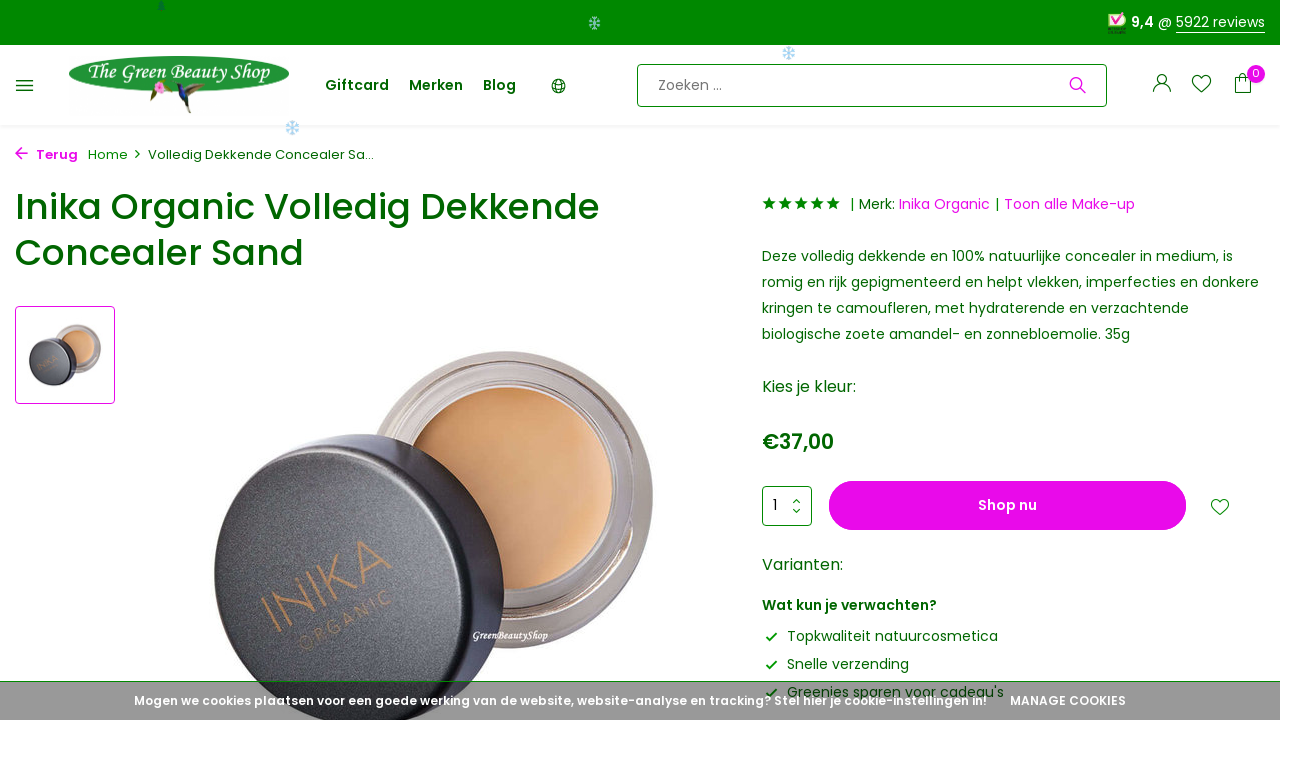

--- FILE ---
content_type: text/html;charset=utf-8
request_url: https://www.greenbeautyshop.nl/volledig-dekkende-concealer-sand.html
body_size: 16588
content:
<!DOCTYPE html>
<html lang="nl">
  <head>
        <meta charset="utf-8"/>
<!-- [START] 'blocks/head.rain' -->
<!--

  (c) 2008-2025 Lightspeed Netherlands B.V.
  http://www.lightspeedhq.com
  Generated: 23-12-2025 @ 15:17:44

-->
<link rel="canonical" href="https://www.greenbeautyshop.nl/volledig-dekkende-concealer-sand.html"/>
<link rel="alternate" href="https://www.greenbeautyshop.nl/index.rss" type="application/rss+xml" title="Nieuwe producten"/>
<link href="https://cdn.webshopapp.com/assets/cookielaw.css?2025-02-20" rel="stylesheet" type="text/css"/>
<meta name="robots" content="noodp,noydir"/>
<meta name="google-site-verification" content="1zTV7JoFTMRXIWoXwXWk7FfVwyTxEAIoKpf1ggUqS2U"/>
<meta property="og:url" content="https://www.greenbeautyshop.nl/volledig-dekkende-concealer-sand.html?source=facebook"/>
<meta property="og:site_name" content="GreenBeautyShop"/>
<meta property="og:title" content="Natuurlijke Volledig Dekkende Concealer • Medium"/>
<meta property="og:description" content="Deze volledig dekkende en 100% natuurlijke concealer in medium, is romig en rijk gepigmenteerd en helpt vlekken, imperfecties en donkere kringen te "/>
<meta property="og:image" content="https://cdn.webshopapp.com/shops/13582/files/416833817/inika-organic-volledig-dekkende-concealer-sand.jpg"/>
<script src="https://app.dmws.plus/shop-assets/13582/dmws-plus-loader.js?id=d0585e8c76e8d207741b7573f6b23770"></script>
<!--[if lt IE 9]>
<script src="https://cdn.webshopapp.com/assets/html5shiv.js?2025-02-20"></script>
<![endif]-->
<!-- [END] 'blocks/head.rain' -->
    <title>Natuurlijke Volledig Dekkende Concealer • Medium - GreenBeautyShop</title>
    <meta name="description" content="Deze volledig dekkende en 100% natuurlijke concealer in medium, is romig en rijk gepigmenteerd en helpt vlekken, imperfecties en donkere kringen te " />
    <meta name="keywords" content="Inika, Organic, Volledig, Dekkende, Concealer, Sand, green beauty shop, natuurlijke cosmetica, biologische cosmetica, natuurcosmetica, natuurlijke cosmetica merken, beste merken natuurlijke cosmetica, duurzame cosmetica, bio cosmetica, groene webshop" />
    <meta http-equiv="X-UA-Compatible" content="IE=edge">
    <meta name="viewport" content="width=device-width, initial-scale=1.0, maximum-scale=5.0, user-scalable=no">
    <meta name="apple-mobile-web-app-capable" content="yes">
    <meta name="apple-mobile-web-app-status-bar-style" content="black">

    <link rel="shortcut icon" href="https://cdn.webshopapp.com/shops/13582/themes/180423/v/1484037/assets/favicon.ico?20220919160848" type="image/x-icon" />
    <link rel="preconnect" href="https://fonts.gstatic.com" />
    <link rel="dns-prefetch" href="https://fonts.gstatic.com">
    <link rel="preconnect" href="https://fonts.googleapis.com">
		<link rel="dns-prefetch" href="https://fonts.googleapis.com">
		<link rel="preconnect" href="https://ajax.googleapis.com">
		<link rel="dns-prefetch" href="https://ajax.googleapis.com">
		<link rel="preconnect" href="https://cdn.webshopapp.com/">
		<link rel="dns-prefetch" href="https://cdn.webshopapp.com/">
    
                        <link rel="preload" href="https://fonts.googleapis.com/css2?family=Poppins:wght@300;400;600&family=Poppins:wght@400;500;600&display=swap" as="style" />
    <link rel="preload" href="https://cdn.webshopapp.com/shops/13582/themes/180423/assets/bootstrap-min.css?20251220193811" as="style" />
    <link rel="preload" href="https://cdn.webshopapp.com/shops/13582/themes/180423/assets/owl-carousel-min.css?20251220193811" as="style" />
    <link rel="preload" href="https://cdn.jsdelivr.net/npm/@fancyapps/ui/dist/fancybox.css" as="style" />
    <link rel="preload" href="https://cdn.webshopapp.com/assets/gui-2-0.css?2025-02-20" as="style" />
    <link rel="preload" href="https://cdn.webshopapp.com/assets/gui-responsive-2-0.css?2025-02-20" as="style" />
        	<link rel="preload" href="https://cdn.webshopapp.com/shops/13582/themes/180423/assets/icomoon-light.ttf?20251220193811" as="font" crossorigin>
        <link rel="preload" href="https://cdn.webshopapp.com/shops/13582/themes/180423/assets/style.css?20251220193811" as="style" />
    <link rel="preload" href="https://cdn.webshopapp.com/shops/13582/themes/180423/assets/custom.css?20251220193811" as="style" />
    
    <script src="https://cdn.webshopapp.com/assets/jquery-1-9-1.js?2025-02-20"></script>
            <link rel="preload" href="https://cdn.webshopapp.com/shops/13582/themes/180423/assets/bootstrap-min.js?20251220193811" as="script">
    <link rel="preload" href="https://cdn.webshopapp.com/assets/gui.js?2025-02-20" as="script">
    <link rel="preload" href="https://cdn.webshopapp.com/assets/gui-responsive-2-0.js?2025-02-20" as="script">
    <link rel="preload" href="https://cdn.webshopapp.com/shops/13582/themes/180423/assets/scripts.js?20251220193811" as="script">
    <link rel="preload" href="https://cdn.webshopapp.com/shops/13582/themes/180423/assets/global.js?20251220193811" as="script">
    				    <meta property="og:title" content="Natuurlijke Volledig Dekkende Concealer • Medium">
<meta property="og:type" content="website"> 
<meta property="og:site_name" content="GreenBeautyShop">
<meta property="og:url" content="https://www.greenbeautyshop.nl/">
<meta property="og:image" content="https://cdn.webshopapp.com/shops/13582/files/416833817/1000x1000x2/inika-organic-volledig-dekkende-concealer-sand.jpg">
<meta name="twitter:title" content="Natuurlijke Volledig Dekkende Concealer • Medium">
<meta name="twitter:description" content="Deze volledig dekkende en 100% natuurlijke concealer in medium, is romig en rijk gepigmenteerd en helpt vlekken, imperfecties en donkere kringen te ">
<meta name="twitter:site" content="GreenBeautyShop">
<meta name="twitter:card" content="https://cdn.webshopapp.com/shops/13582/themes/180423/v/1480907/assets/logo.png?20220919160847">
<meta name="twitter:image" content="https://cdn.webshopapp.com/shops/13582/themes/180423/v/1480961/assets/share-image.jpg?20220919160847">
<script type="application/ld+json">
  [
        {
      "@context": "https://schema.org/",
      "@type": "BreadcrumbList",
      "itemListElement":
      [
        {
          "@type": "ListItem",
          "position": 1,
          "item": {
            "@id": "https://www.greenbeautyshop.nl/",
            "name": "Home"
          }
        },
                {
          "@type": "ListItem",
          "position": 2,
          "item":	{
            "@id": "https://www.greenbeautyshop.nl/volledig-dekkende-concealer-sand.html",
            "name": "Volledig Dekkende Concealer Sand"
          }
        }              ]
    },
            {
      "@context": "https://schema.org/",
      "@type": "Product", 
      "name": "Inika Organic Volledig Dekkende Concealer Sand",
      "url": "https://www.greenbeautyshop.nl/volledig-dekkende-concealer-sand.html",
      "productID": "139149101",
            "brand": {
        "@type": "Brand",
        "name": "Inika Organic"
      },
            "description": "Deze volledig dekkende en 100% natuurlijke concealer in medium, is romig en rijk gepigmenteerd en helpt vlekken, imperfecties en donkere kringen te camoufleren, met hydraterende en verzachtende biologische zoete amandel- en zonnebloemolie. 35g",      "image": [
            "https://cdn.webshopapp.com/shops/13582/files/416833817/1500x1500x2/inika-organic-volledig-dekkende-concealer-sand.jpg"            ],
      "gtin13": "9553527049737",            "sku": "IOFULLCON-Sand",      "offers": {
        "@type": "Offer",
        "price": "37.00",
        "url": "https://www.greenbeautyshop.nl/volledig-dekkende-concealer-sand.html",
        "priceValidUntil": "2026-12-23",
        "priceCurrency": "EUR",
                "availability": "https://schema.org/InStock",
        "inventoryLevel": "2"
              }
          },
        {
      "@context": "https://schema.org/",
      "@type": "Organization",
      "url": "https://www.greenbeautyshop.nl/",
      "name": "GreenBeautyShop",
      "legalName": "GreenBeautyShop",
      "description": "Deze volledig dekkende en 100% natuurlijke concealer in medium, is romig en rijk gepigmenteerd en helpt vlekken, imperfecties en donkere kringen te ",
      "logo": "https://cdn.webshopapp.com/shops/13582/themes/180423/v/1480907/assets/logo.png?20220919160847",
      "image": "https://cdn.webshopapp.com/shops/13582/themes/180423/v/1480961/assets/share-image.jpg?20220919160847",
      "contactPoint": {
        "@type": "ContactPoint",
        "contactType": "Customer service",
        "telephone": ""
      },
      "address": {
        "@type": "PostalAddress",
        "streetAddress": "",
        "addressLocality": "",
        "postalCode": "",
        "addressCountry": "NL"
      }
      ,
      "aggregateRating": {
          "@type": "AggregateRating",
          "bestRating": "10",
          "worstRating": "1",
          "ratingValue": "9,4",
          "reviewCount": "5922",
          "url":"https://www.keurmerk.info/webwinkel/?key=6554&amp;pagina=1"
      }
          },
    { 
      "@context": "https://schema.org/", 
      "@type": "WebSite", 
      "url": "https://www.greenbeautyshop.nl/", 
      "name": "GreenBeautyShop",
      "description": "Deze volledig dekkende en 100% natuurlijke concealer in medium, is romig en rijk gepigmenteerd en helpt vlekken, imperfecties en donkere kringen te ",
      "author": [
        {
          "@type": "Organization",
          "url": "https://www.dmws.nl/",
          "name": "DMWS BV",
          "address": {
            "@type": "PostalAddress",
            "streetAddress": "Wilhelmina plein 25",
            "addressLocality": "Eindhoven",
            "addressRegion": "NB",
            "postalCode": "5611 HG",
            "addressCountry": "NL"
          }
        }
      ]
    }      ]
</script>    
    <link rel="stylesheet" href="https://fonts.googleapis.com/css2?family=Poppins:wght@300;400;600&family=Poppins:wght@400;500;600&display=swap" type="text/css">
    <link rel="stylesheet" href="https://cdn.webshopapp.com/shops/13582/themes/180423/assets/bootstrap-min.css?20251220193811" type="text/css">
    <link rel="stylesheet" href="https://cdn.webshopapp.com/shops/13582/themes/180423/assets/owl-carousel-min.css?20251220193811" type="text/css">
    <link rel="stylesheet" href="https://cdn.jsdelivr.net/npm/@fancyapps/ui/dist/fancybox.css" type="text/css">
    <link rel="stylesheet" href="https://cdn.webshopapp.com/assets/gui-2-0.css?2025-02-20" type="text/css">
    <link rel="stylesheet" href="https://cdn.webshopapp.com/assets/gui-responsive-2-0.css?2025-02-20" type="text/css">
    <link rel="stylesheet" href="https://cdn.webshopapp.com/shops/13582/themes/180423/assets/style.css?20251220193811" type="text/css">
    <link rel="stylesheet" href="https://cdn.webshopapp.com/shops/13582/themes/180423/assets/custom.css?20251220193811" type="text/css">
  </head>
  <body>
    <aside id="cart" class="sidebar d-flex cart palette-bg-white"><div class="heading d-none d-sm-block"><i class="icon-x close"></i><h3>Mijn winkelwagen</h3></div><div class="heading d-sm-none palette-bg-accent-light mobile"><i class="icon-x close"></i><h3>Mijn winkelwagen</h3></div><div class="filledCart d-none"><ul class="list-cart list-inline mb-0 scrollbar"></ul><div class="totals-wrap"><p data-cart="total">Totaal (<span class="length">0</span>) producten<span class="amount">€0,00</span></p><p data-cart="vat">BTW<span>€0,00</span></p><p class="total" data-cart="grand-total"><b>Totaalbedrag</b><span class="grey">Incl. btw</span><span><b>€0,00</b></span></p></div><div class="continue d-flex align-items-center"><a href="https://www.greenbeautyshop.nl/cart/" class="button solid cta">Ja, ik wil dit bestellen</a></div></div><p class="emptyCart align-items-center">U heeft geen artikelen in uw winkelwagen...</p><div class="bottom d-none d-sm-block"><div class="payments d-flex justify-content-center flex-wrap dmws-payments"></div></div></aside><aside id="sidereview" class="sidebar d-flex palette-bg-white"><div class="heading d-none d-sm-block"><i class="icon-x close"></i><h3>Schrijf je eigen review voor Volledig Dekkende Concealer Sand</h3></div><div class="heading d-sm-none palette-bg-white"><i class="icon-x close"></i><h3>Schrijf je eigen review voor Volledig Dekkende Concealer Sand</h3></div><form action="https://www.greenbeautyshop.nl/account/reviewPost/139149101/" method="post" id="form-review"><input type="hidden" name="key" value="b3061cb419f270f25a9470bb4afc2a1f"><label for="review-form-score">Score: </label><div class="d-flex align-items-center stars-wrap"><div class="d-flex align-items-center stars"><i class="icon-star active" data-stars="1"></i><i class="icon-star active" data-stars="2"></i><i class="icon-star active" data-stars="3"></i><i class="icon-star active" data-stars="4"></i><i class="icon-star active" data-stars="5"></i></div><span data-message="1" style="display: none;">1 ster</span><span data-message="2" style="display: none;">2 sterren</span><span data-message="3" style="display: none;">3 sterren</span><span data-message="4" style="display: none;">4 sterren</span><span data-message="5">5 sterren</span></div><select id="review-form-score" name="score"><option value="1">1 Ster</option><option value="2">2 Ster(ren)</option><option value="3">3 Ster(ren)</option><option value="4">4 Ster(ren)</option><option value="5" selected="selected">5 Ster(ren)</option></select><div><label for="review-form-name">Naam *</label><input id="review-form-name" type="text" name="name" value="" required placeholder="Naam"></div><div><label for="review-form-email">E-mail * <span>Uw e-mailadres wordt niet gepubliceerd.</span></label><input id="review-form-email" type="text" name="email" value="" required placeholder="E-mail"></div><div><label for="review-form-review">Bericht *</label><textarea id="review-form-review" class="" name="review" required placeholder="Beoordelen"></textarea></div><button type="submit" class="button">Verstuur</button></form></aside><header id="variant-4" class="d-none d-md-block sticky"><div class="topbar palette-bg-dark"><div class="container"><div class="row align-items-center justify-content-between"><div class="col-6 col-xl-7"></ul></div><div class="col-6 col-xl-5 d-flex align-items-center justify-content-end"><div></div></ul><div class="review-widget"><img class="lazy" src="https://cdn.webshopapp.com/shops/13582/themes/180423/assets/lazy-preload.jpg?20251220193811" data-src="https://cdn.webshopapp.com/shops/13582/themes/180423/v/2732230/assets/review-widget.png?20251007200348" alt="Review Logo" height="22" width="22" /><b>9,4</b><span class="d-none d-lg-inline"> @ <a href="https://www.keurmerk.info/webwinkel/?key=6554&amp;pagina=1" target="_blank">5922 reviews</a></span></div></ul></div></div></div></div><div class="sticky"><div class="overlay palette-bg-light"></div><div class="mainbar shadow palette-bg-white"><div class="container"><div class="row"><div class="col-12 d-flex align-items-center justify-content-between"></ul><div class="menu d-none d-md-flex align-items-center  flyout mega sidebarmenu"><div class="hamburger"><i class="icon-menu"></i></div><h4 class="top">Collecties<i class="icon-x"></i></h4><ul class="list-inline mb-0 palette-bg-white"><li class="list-inline-item has-sub"><a href="https://www.greenbeautyshop.nl/make-up/">Make-up<i class="icon-chevron-down"></i></a><ul class="sub palette-bg-white"><li class=""><a href="https://www.greenbeautyshop.nl/make-up/primer-finisher/">Primer &amp; Finisher</a></li><li class="has-children"><a href="https://www.greenbeautyshop.nl/make-up/foundation/">Foundation<i class="icon-chevron-down"></i></a><ul class="subsub palette-bg-white"><li class="heading"><a href="https://www.greenbeautyshop.nl/make-up/foundation/"><h4>Foundation</h4></a></li><li><a href="https://www.greenbeautyshop.nl/make-up/foundation/poeder-foundation/">Poeder foundation</a></li><li><a href="https://www.greenbeautyshop.nl/make-up/foundation/vloeibare-foundation/">Vloeibare foundation</a></li><li><a href="https://www.greenbeautyshop.nl/make-up/foundation/creme-foundation/">Crème foundation</a></li><li><a href="https://www.greenbeautyshop.nl/make-up/foundation/bb-creme/">BB Crème</a></li></ul></li><li class=""><a href="https://www.greenbeautyshop.nl/make-up/concealer/">Concealer</a></li><li class=""><a href="https://www.greenbeautyshop.nl/make-up/blusher-bronzer/">Blusher &amp; Bronzer</a></li><li class=""><a href="https://www.greenbeautyshop.nl/make-up/contour-highlighter/">Contour &amp; Highlighter</a></li><li class=""><a href="https://www.greenbeautyshop.nl/make-up/mascara/">Mascara</a></li><li class=""><a href="https://www.greenbeautyshop.nl/make-up/oogpotlood-eyeliner/">Oogpotlood &amp; Eyeliner</a></li><li class=""><a href="https://www.greenbeautyshop.nl/make-up/oogschaduw/">Oogschaduw</a></li><li class=""><a href="https://www.greenbeautyshop.nl/make-up/wenkbrauw-make-up/">Wenkbrauw make-up</a></li><li class=""><a href="https://www.greenbeautyshop.nl/make-up/lippotlood/">Lippotlood</a></li><li class=""><a href="https://www.greenbeautyshop.nl/make-up/lippenstift/">Lippenstift</a></li><li class=""><a href="https://www.greenbeautyshop.nl/make-up/lip-gloss-balm/">Lip Gloss &amp; Balm</a></li><li class=""><a href="https://www.greenbeautyshop.nl/make-up/nagellak/">Nagellak</a></li><li class=""><a href="https://www.greenbeautyshop.nl/make-up/nagelverzorging/">Nagelverzorging</a></li><li class=""><a href="https://www.greenbeautyshop.nl/make-up/make-up-remover/">Make-up remover</a></li><li class=""><a href="https://www.greenbeautyshop.nl/make-up/accessoires/">Accessoires</a></li></ul></li><li class="list-inline-item has-sub"><a href="https://www.greenbeautyshop.nl/gezicht/">Gezicht<i class="icon-chevron-down"></i></a><ul class="sub palette-bg-white"><li class=""><a href="https://www.greenbeautyshop.nl/gezicht/gezichtsreiniger/">Gezichtsreiniger</a></li><li class=""><a href="https://www.greenbeautyshop.nl/gezicht/gezichtsscrub/">Gezichtsscrub</a></li><li class=""><a href="https://www.greenbeautyshop.nl/gezicht/masker/">Masker</a></li><li class=""><a href="https://www.greenbeautyshop.nl/gezicht/tonifieren/">Tonifiëren</a></li><li class="has-children"><a href="https://www.greenbeautyshop.nl/gezicht/gezichtscreme/">Gezichtscrème<i class="icon-chevron-down"></i></a><ul class="subsub palette-bg-white"><li class="heading"><a href="https://www.greenbeautyshop.nl/gezicht/gezichtscreme/"><h4>Gezichtscrème</h4></a></li><li><a href="https://www.greenbeautyshop.nl/gezicht/gezichtscreme/anti-rimpel-creme/">Anti rimpel crème</a></li></ul></li><li class=""><a href="https://www.greenbeautyshop.nl/gezicht/gezichtsserum-olie/">Gezichtsserum &amp; Olie</a></li><li class=""><a href="https://www.greenbeautyshop.nl/gezicht/oogverzorging/">Oogverzorging</a></li><li class=""><a href="https://www.greenbeautyshop.nl/gezicht/lipverzorging/">Lipverzorging</a></li><li class=""><a href="https://www.greenbeautyshop.nl/gezicht/zonnebrandcreme/">Zonnebrandcrème</a></li><li class="has-children"><a href="https://www.greenbeautyshop.nl/gezicht/mondverzorging/">Mondverzorging<i class="icon-chevron-down"></i></a><ul class="subsub palette-bg-white"><li class="heading"><a href="https://www.greenbeautyshop.nl/gezicht/mondverzorging/"><h4>Mondverzorging</h4></a></li><li><a href="https://www.greenbeautyshop.nl/gezicht/mondverzorging/tandpasta/">Tandpasta</a></li><li><a href="https://www.greenbeautyshop.nl/gezicht/mondverzorging/mondspoeling/">Mondspoeling</a></li><li><a href="https://www.greenbeautyshop.nl/gezicht/mondverzorging/tools/">Tools</a></li></ul></li><li class=""><a href="https://www.greenbeautyshop.nl/gezicht/accessoires/">Accessoires</a></li><li class="has-children"><a href="https://www.greenbeautyshop.nl/gezicht/mannen/">Mannen<i class="icon-chevron-down"></i></a><ul class="subsub palette-bg-white"><li class="heading"><a href="https://www.greenbeautyshop.nl/gezicht/mannen/"><h4>Mannen</h4></a></li><li><a href="https://www.greenbeautyshop.nl/gezicht/mannen/gezichtscreme/">Gezichtscrème</a></li></ul></li></ul></li><li class="list-inline-item has-sub"><a href="https://www.greenbeautyshop.nl/lichaam/">Lichaam<i class="icon-chevron-down"></i></a><ul class="sub palette-bg-white"><li class=""><a href="https://www.greenbeautyshop.nl/lichaam/douchegel-bodywash/">Douchegel &amp; Bodywash</a></li><li class=""><a href="https://www.greenbeautyshop.nl/lichaam/body-scrub/">Body scrub</a></li><li class=""><a href="https://www.greenbeautyshop.nl/lichaam/zeep/">Zeep</a></li><li class=""><a href="https://www.greenbeautyshop.nl/lichaam/deodorant/">Deodorant</a></li><li class=""><a href="https://www.greenbeautyshop.nl/lichaam/bodylotion-butter/">Bodylotion &amp; butter</a></li><li class=""><a href="https://www.greenbeautyshop.nl/lichaam/huidolie/">Huidolie</a></li><li class=""><a href="https://www.greenbeautyshop.nl/lichaam/hand-voet/">Hand &amp; Voet</a></li><li class=""><a href="https://www.greenbeautyshop.nl/lichaam/natuurlijke-zonnebrand/">Natuurlijke zonnebrand</a></li><li class=""><a href="https://www.greenbeautyshop.nl/lichaam/zelfbruiner/">Zelfbruiner</a></li><li class=""><a href="https://www.greenbeautyshop.nl/lichaam/ontharen/">Ontharen</a></li><li class="has-children"><a href="https://www.greenbeautyshop.nl/lichaam/intiem/">Intiem<i class="icon-chevron-down"></i></a><ul class="subsub palette-bg-white"><li class="heading"><a href="https://www.greenbeautyshop.nl/lichaam/intiem/"><h4>Intiem</h4></a></li><li><a href="https://www.greenbeautyshop.nl/lichaam/intiem/intiem-wash-care/">Intiem wash &amp; care</a></li><li><a href="https://www.greenbeautyshop.nl/lichaam/intiem/glijmiddel/">Glijmiddel</a></li><li><a href="https://www.greenbeautyshop.nl/lichaam/intiem/condooms/">Condooms</a></li><li><a href="https://www.greenbeautyshop.nl/lichaam/intiem/maandverband/">Maandverband</a></li><li class="more"><a href="https://www.greenbeautyshop.nl/lichaam/intiem/">Toon meer</a></li></ul></li><li class=""><a href="https://www.greenbeautyshop.nl/lichaam/mama-baby/">Mama &amp; Baby</a></li><li class=""><a href="https://www.greenbeautyshop.nl/lichaam/man/">Man</a></li></ul></li><li class="list-inline-item has-sub"><a href="https://www.greenbeautyshop.nl/haar/">Haar<i class="icon-chevron-down"></i></a><ul class="sub palette-bg-white"><li class=""><a href="https://www.greenbeautyshop.nl/haar/haarolie/">Haarolie</a></li><li class=""><a href="https://www.greenbeautyshop.nl/haar/natuurlijke-shampoo/">Natuurlijke shampoo</a></li><li class=""><a href="https://www.greenbeautyshop.nl/haar/conditioner/">Conditioner</a></li><li class=""><a href="https://www.greenbeautyshop.nl/haar/haarmasker/">Haarmasker</a></li><li class=""><a href="https://www.greenbeautyshop.nl/haar/lotion-tonic/">Lotion &amp; Tonic</a></li><li class=""><a href="https://www.greenbeautyshop.nl/haar/haarstyling/">Haarstyling</a></li><li class=""><a href="https://www.greenbeautyshop.nl/haar/shampoobar/">Shampoobar</a></li><li class=""><a href="https://www.greenbeautyshop.nl/haar/droogshampoo/">Droogshampoo</a></li><li class=""><a href="https://www.greenbeautyshop.nl/haar/detox/">Detox</a></li><li class=""><a href="https://www.greenbeautyshop.nl/haar/accessoires/">Accessoires</a></li></ul></li><li class="list-inline-item has-sub"><a href="https://www.greenbeautyshop.nl/natuurlijke-haarverf/">Natuurlijke haarverf<i class="icon-chevron-down"></i></a><ul class="sub palette-bg-white"><li class=""><a href="https://www.greenbeautyshop.nl/natuurlijke-haarverf/asseccoires/">Asseccoires</a></li><li class=""><a href="https://www.greenbeautyshop.nl/natuurlijke-haarverf/henna-haarverf/">Henna haarverf</a></li><li class=""><a href="https://www.greenbeautyshop.nl/natuurlijke-haarverf/kleurshampoo-conditioner/">Kleurshampoo &amp; conditioner</a></li><li class=""><a href="https://www.greenbeautyshop.nl/natuurlijke-haarverf/grijs-haar-verven/">Grijs haar verven</a></li><li class=""><a href="https://www.greenbeautyshop.nl/natuurlijke-haarverf/haarkleur-kaarten/">Haarkleur kaarten</a></li></ul></li><li class="list-inline-item has-sub"><a href="https://www.greenbeautyshop.nl/parfum/">Parfum<i class="icon-chevron-down"></i></a><ul class="sub palette-bg-white"><li class=""><a href="https://www.greenbeautyshop.nl/parfum/damesgeuren/">Damesgeuren</a></li><li class=""><a href="https://www.greenbeautyshop.nl/parfum/herengeuren/">Herengeuren</a></li></ul></li><li class="list-inline-item has-sub"><a href="https://www.greenbeautyshop.nl/wellness-cadeaus/">Wellness &amp; Cadeaus<i class="icon-chevron-down"></i></a><ul class="sub palette-bg-white"><li class=""><a href="https://www.greenbeautyshop.nl/wellness-cadeaus/aromatherapie/">Aromatherapie</a></li><li class=""><a href="https://www.greenbeautyshop.nl/wellness-cadeaus/cadeaus/">Cadeaus</a></li></ul></li><li class="list-inline-item"><a href="https://www.greenbeautyshop.nl/sale/">SALE</a></li></ul></div><a href="https://www.greenbeautyshop.nl/" title="100% Natuurlijke &amp; Biologische Cosmetica" class="logo nf"><img src="https://cdn.webshopapp.com/shops/13582/themes/180423/v/1480907/assets/logo.png?20220919160847" alt="100% Natuurlijke &amp; Biologische Cosmetica" width="220" height="64" /></a></ul><ul class="d-none d-md-block list-inline mb-0 navigation"><li class="list-inline-item "><a class="itemLink" href="https://www.greenbeautyshop.nl/buy-gift-card" title="Giftcard" >Giftcard</a></li><li class="list-inline-item "><a class="itemLink" href="https://www.greenbeautyshop.nl/brands/" title="Merken" >Merken</a></li><li class="list-inline-item "><a class="itemLink" href="https://www.greenbeautyshop.nl/blogs/natuurlijke-cosmetica-beauty-blog/" title="Blog" >Blog</a></li><li class="list-inline-item languageDropdown"><span class="itemLink"><svg xmlns="http://www.w3.org/2000/svg" fill="none" width="1.25em" viewBox="0 0 24 24" stroke-width="1.5" stroke="currentColor"><path stroke-linecap="round" stroke-linejoin="round" d="M12 21a9.004 9.004 0 0 0 8.716-6.747M12 21a9.004 9.004 0 0 1-8.716-6.747M12 21c2.485 0 4.5-4.03 4.5-9S14.485 3 12 3m0 18c-2.485 0-4.5-4.03-4.5-9S9.515 3 12 3m0 0a8.997 8.997 0 0 1 7.843 4.582M12 3a8.997 8.997 0 0 0-7.843 4.582m15.686 0A11.953 11.953 0 0 1 12 10.5c-2.998 0-5.74-1.1-7.843-2.918m15.686 0A8.959 8.959 0 0 1 21 12c0 .778-.099 1.533-.284 2.253m0 0A17.919 17.919 0 0 1 12 16.5c-3.162 0-6.133-.815-8.716-2.247m0 0A9.015 9.015 0 0 1 3 12c0-1.605.42-3.113 1.157-4.418" /></svg></span><ul><li><a href="https://www.greenbeauty.shop/de/" title="Deutsch">
            Deutsch
          </a></li><li><a href="https://www.greenbeauty.shop/en/" title="English">
            English
          </a></li><li><a href="https://www.greenbeauty.shop/fr/" title="Français">
            Français
          </a></li><li><a href="https://www.greenbeautyshop.nl/" title="Nederlands">
            Nederlands
          </a></li></ul></li></ul><form action="https://www.greenbeautyshop.nl/search/" method="get" role="search" class="formSearch search-form default"><input type="text" name="q" autocomplete="off" value="" aria-label="Zoeken" placeholder="Zoeken ..." /><i class="icon-x"></i><button type="submit" class="search-btn" title="Zoeken"><i class="icon-search"></i></button><div class="search-results palette-bg-white"><div class="heading">Zoekresultaten voor '<span></span>'</div><ul class="list-inline list-results"></ul><ul class="list-inline list-products"></ul><a href="#" class="all">Bekijk alle resultaten</a></div></form></ul></ul><div class="wrap-cart d-flex align-items-center"><div class="drop-down with-overlay account login"><div class="current"><a href="https://www.greenbeautyshop.nl/account/login/" aria-label="Mijn account" class="nf"><i class="icon-account"></i></a></div><div class="drop shadow d-none d-md-block"><ul class="list-inline mb-0"><li><i class="icon-check"></i> Spaar Greenies voor cadeaus</li><li><i class="icon-check"></i> Ga naar je besteloverzicht</li><li><i class="icon-check"></i> Bekijk je verlanglijst</li></ul><div class="d-flex align-items-center justify-content-between"><a href="https://www.greenbeautyshop.nl/account/login/" class="button">Inloggen</a><span>Nieuw? <a href="https://www.greenbeautyshop.nl/account/register/">Account aanmaken</a></span></div></div></div><div class="drop-down with-overlay account wishlist"><div class="current"><a href="https://www.greenbeautyshop.nl/account/login/" aria-label="Verlanglijst" class="nf"><span class="fs0">Verlanglijst</span><i class="icon-wishlist"></i></a></div><div class="drop shadow d-none d-md-block"><h4>Geen producten op verlanglijst...</h4><p>Log in en voeg producten toe door op het <i class="icon-wishlist"></i> icoon te klikken.</p><div class="d-flex align-items-center justify-content-between"><a href="https://www.greenbeautyshop.nl/account/login/" class="button">Inloggen</a><span>Nieuw? <a href="https://www.greenbeautyshop.nl/account/register/">Account aanmaken</a></span></div></div></div><a href="https://www.greenbeautyshop.nl/cart/" class="pos-r cart nf"><i class="icon-bag"></i><span class="count">0</span></a></div></ul></div></div></div></div></div><div class="spacetop"></div></header><header id="mobile-variant-3" class="d-md-none mobile-header sticky"><div class="overlay palette-bg-light"></div><div class="top shadow palette-bg-white"><div class="container"><div class="row"><div class="col-12 d-flex align-items-center justify-content-between"></ul><div class="d-md-none mobile-menu"><i class="icon-menu"></i><div class="menu-wrapper"><div class="d-flex align-items-center justify-content-between heading palette-bg-dark"><span>Menu</span><i class="icon-x"></i></div><ul class="list-inline mb-0 palette-bg-white"><li><a href="https://www.greenbeautyshop.nl/buy-gift-card" title="Giftcard" >Giftcard</a></li><li><a href="https://www.greenbeautyshop.nl/brands/" title="Merken" >Merken</a></li><li><a href="https://www.greenbeautyshop.nl/blogs/natuurlijke-cosmetica-beauty-blog/" title="Blog" >Blog</a></li><li class="list-inline-item mobileLanguageDropdown" onClick="this.classList.toggle('open');"><span class="itemLink"><svg xmlns="http://www.w3.org/2000/svg" fill="none" width="2em" viewBox="0 0 24 24" stroke-width="1.5" stroke="currentColor"><path stroke-linecap="round" stroke-linejoin="round" d="M12 21a9.004 9.004 0 0 0 8.716-6.747M12 21a9.004 9.004 0 0 1-8.716-6.747M12 21c2.485 0 4.5-4.03 4.5-9S14.485 3 12 3m0 18c-2.485 0-4.5-4.03-4.5-9S9.515 3 12 3m0 0a8.997 8.997 0 0 1 7.843 4.582M12 3a8.997 8.997 0 0 0-7.843 4.582m15.686 0A11.953 11.953 0 0 1 12 10.5c-2.998 0-5.74-1.1-7.843-2.918m15.686 0A8.959 8.959 0 0 1 21 12c0 .778-.099 1.533-.284 2.253m0 0A17.919 17.919 0 0 1 12 16.5c-3.162 0-6.133-.815-8.716-2.247m0 0A9.015 9.015 0 0 1 3 12c0-1.605.42-3.113 1.157-4.418" /></svg> Talen
            </span><ul><li><a href="https://www.greenbeauty.shop/de/" title="Deutsch">
                  Deutsch
                </a></li><li><a href="https://www.greenbeauty.shop/en/" title="English">
                  English
                </a></li><li><a href="https://www.greenbeauty.shop/fr/" title="Français">
                  Français
                </a></li><li><a href="https://www.greenbeautyshop.nl/" title="Nederlands">
                  Nederlands
                </a></li></ul></li><li class="categories"><a href="https://www.greenbeautyshop.nl/catalog/" data-title="collecties">COLLECTIES</a><div class="back">Terug naar <span></span></div><ul><li class="has-sub "><a href="https://www.greenbeautyshop.nl/make-up/" class="nf" data-title="make-up">Make-up<i class="icon-chevron-down"></i></a><ul class="sub"><li class=""><a href="https://www.greenbeautyshop.nl/make-up/primer-finisher/" data-title="primer &amp; finisher">Primer &amp; Finisher</a></li><li class="has-children"><a href="https://www.greenbeautyshop.nl/make-up/foundation/" data-title="foundation">Foundation<i class="icon-chevron-down"></i></a><ul class="sub"><li><a href="https://www.greenbeautyshop.nl/make-up/foundation/poeder-foundation/" data-title="poeder foundation">Poeder foundation</a></li><li><a href="https://www.greenbeautyshop.nl/make-up/foundation/vloeibare-foundation/" data-title="vloeibare foundation">Vloeibare foundation</a></li><li><a href="https://www.greenbeautyshop.nl/make-up/foundation/creme-foundation/" data-title="crème foundation">Crème foundation</a></li><li><a href="https://www.greenbeautyshop.nl/make-up/foundation/bb-creme/" data-title="bb crème">BB Crème</a></li></ul></li><li class=""><a href="https://www.greenbeautyshop.nl/make-up/concealer/" data-title="concealer">Concealer</a></li><li class=""><a href="https://www.greenbeautyshop.nl/make-up/blusher-bronzer/" data-title="blusher &amp; bronzer">Blusher &amp; Bronzer</a></li><li class=""><a href="https://www.greenbeautyshop.nl/make-up/contour-highlighter/" data-title="contour &amp; highlighter">Contour &amp; Highlighter</a></li><li class=""><a href="https://www.greenbeautyshop.nl/make-up/mascara/" data-title="mascara">Mascara</a></li><li class=""><a href="https://www.greenbeautyshop.nl/make-up/oogpotlood-eyeliner/" data-title="oogpotlood &amp; eyeliner">Oogpotlood &amp; Eyeliner</a></li><li class=""><a href="https://www.greenbeautyshop.nl/make-up/oogschaduw/" data-title="oogschaduw">Oogschaduw</a></li><li class=""><a href="https://www.greenbeautyshop.nl/make-up/wenkbrauw-make-up/" data-title="wenkbrauw make-up">Wenkbrauw make-up</a></li><li class=""><a href="https://www.greenbeautyshop.nl/make-up/lippotlood/" data-title="lippotlood">Lippotlood</a></li><li class=""><a href="https://www.greenbeautyshop.nl/make-up/lippenstift/" data-title="lippenstift">Lippenstift</a></li><li class=""><a href="https://www.greenbeautyshop.nl/make-up/lip-gloss-balm/" data-title="lip gloss &amp; balm">Lip Gloss &amp; Balm</a></li><li class=""><a href="https://www.greenbeautyshop.nl/make-up/nagellak/" data-title="nagellak">Nagellak</a></li><li class=""><a href="https://www.greenbeautyshop.nl/make-up/nagelverzorging/" data-title="nagelverzorging">Nagelverzorging</a></li><li class=""><a href="https://www.greenbeautyshop.nl/make-up/make-up-remover/" data-title="make-up remover">Make-up remover</a></li><li class=""><a href="https://www.greenbeautyshop.nl/make-up/accessoires/" data-title="accessoires">Accessoires</a></li></ul></li><li class="has-sub "><a href="https://www.greenbeautyshop.nl/gezicht/" class="nf" data-title="gezicht">Gezicht<i class="icon-chevron-down"></i></a><ul class="sub"><li class=""><a href="https://www.greenbeautyshop.nl/gezicht/gezichtsreiniger/" data-title="gezichtsreiniger">Gezichtsreiniger</a></li><li class=""><a href="https://www.greenbeautyshop.nl/gezicht/gezichtsscrub/" data-title="gezichtsscrub">Gezichtsscrub</a></li><li class=""><a href="https://www.greenbeautyshop.nl/gezicht/masker/" data-title="masker">Masker</a></li><li class=""><a href="https://www.greenbeautyshop.nl/gezicht/tonifieren/" data-title="tonifiëren">Tonifiëren</a></li><li class="has-children"><a href="https://www.greenbeautyshop.nl/gezicht/gezichtscreme/" data-title="gezichtscrème">Gezichtscrème<i class="icon-chevron-down"></i></a><ul class="sub"><li><a href="https://www.greenbeautyshop.nl/gezicht/gezichtscreme/anti-rimpel-creme/" data-title="anti rimpel crème">Anti rimpel crème</a></li></ul></li><li class=""><a href="https://www.greenbeautyshop.nl/gezicht/gezichtsserum-olie/" data-title="gezichtsserum &amp; olie">Gezichtsserum &amp; Olie</a></li><li class=""><a href="https://www.greenbeautyshop.nl/gezicht/oogverzorging/" data-title="oogverzorging">Oogverzorging</a></li><li class=""><a href="https://www.greenbeautyshop.nl/gezicht/lipverzorging/" data-title="lipverzorging">Lipverzorging</a></li><li class=""><a href="https://www.greenbeautyshop.nl/gezicht/zonnebrandcreme/" data-title="zonnebrandcrème">Zonnebrandcrème</a></li><li class="has-children"><a href="https://www.greenbeautyshop.nl/gezicht/mondverzorging/" data-title="mondverzorging">Mondverzorging<i class="icon-chevron-down"></i></a><ul class="sub"><li><a href="https://www.greenbeautyshop.nl/gezicht/mondverzorging/tandpasta/" data-title="tandpasta">Tandpasta</a></li><li><a href="https://www.greenbeautyshop.nl/gezicht/mondverzorging/mondspoeling/" data-title="mondspoeling">Mondspoeling</a></li><li><a href="https://www.greenbeautyshop.nl/gezicht/mondverzorging/tools/" data-title="tools">Tools</a></li></ul></li><li class=""><a href="https://www.greenbeautyshop.nl/gezicht/accessoires/" data-title="accessoires">Accessoires</a></li><li class="has-children"><a href="https://www.greenbeautyshop.nl/gezicht/mannen/" data-title="mannen">Mannen<i class="icon-chevron-down"></i></a><ul class="sub"><li><a href="https://www.greenbeautyshop.nl/gezicht/mannen/gezichtscreme/" data-title="gezichtscrème">Gezichtscrème</a></li></ul></li></ul></li><li class="has-sub "><a href="https://www.greenbeautyshop.nl/lichaam/" class="nf" data-title="lichaam">Lichaam<i class="icon-chevron-down"></i></a><ul class="sub"><li class=""><a href="https://www.greenbeautyshop.nl/lichaam/douchegel-bodywash/" data-title="douchegel &amp; bodywash">Douchegel &amp; Bodywash</a></li><li class=""><a href="https://www.greenbeautyshop.nl/lichaam/body-scrub/" data-title="body scrub">Body scrub</a></li><li class=""><a href="https://www.greenbeautyshop.nl/lichaam/zeep/" data-title="zeep">Zeep</a></li><li class=""><a href="https://www.greenbeautyshop.nl/lichaam/deodorant/" data-title="deodorant">Deodorant</a></li><li class=""><a href="https://www.greenbeautyshop.nl/lichaam/bodylotion-butter/" data-title="bodylotion &amp; butter">Bodylotion &amp; butter</a></li><li class=""><a href="https://www.greenbeautyshop.nl/lichaam/huidolie/" data-title="huidolie">Huidolie</a></li><li class=""><a href="https://www.greenbeautyshop.nl/lichaam/hand-voet/" data-title="hand &amp; voet">Hand &amp; Voet</a></li><li class=""><a href="https://www.greenbeautyshop.nl/lichaam/natuurlijke-zonnebrand/" data-title="natuurlijke zonnebrand">Natuurlijke zonnebrand</a></li><li class=""><a href="https://www.greenbeautyshop.nl/lichaam/zelfbruiner/" data-title="zelfbruiner">Zelfbruiner</a></li><li class=""><a href="https://www.greenbeautyshop.nl/lichaam/ontharen/" data-title="ontharen">Ontharen</a></li><li class="has-children"><a href="https://www.greenbeautyshop.nl/lichaam/intiem/" data-title="intiem">Intiem<i class="icon-chevron-down"></i></a><ul class="sub"><li><a href="https://www.greenbeautyshop.nl/lichaam/intiem/intiem-wash-care/" data-title="intiem wash &amp; care">Intiem wash &amp; care</a></li><li><a href="https://www.greenbeautyshop.nl/lichaam/intiem/glijmiddel/" data-title="glijmiddel">Glijmiddel</a></li><li><a href="https://www.greenbeautyshop.nl/lichaam/intiem/condooms/" data-title="condooms">Condooms</a></li><li><a href="https://www.greenbeautyshop.nl/lichaam/intiem/maandverband/" data-title="maandverband">Maandverband</a></li><li><a href="https://www.greenbeautyshop.nl/lichaam/intiem/tampons-cups/" data-title="tampons &amp; cups">Tampons &amp; Cups</a></li><li><a href="https://www.greenbeautyshop.nl/lichaam/intiem/speeltjes/" data-title="speeltjes">Speeltjes</a></li></ul></li><li class=""><a href="https://www.greenbeautyshop.nl/lichaam/mama-baby/" data-title="mama &amp; baby">Mama &amp; Baby</a></li><li class=""><a href="https://www.greenbeautyshop.nl/lichaam/man/" data-title="man">Man</a></li></ul></li><li class="has-sub "><a href="https://www.greenbeautyshop.nl/haar/" class="nf" data-title="haar">Haar<i class="icon-chevron-down"></i></a><ul class="sub"><li class=""><a href="https://www.greenbeautyshop.nl/haar/haarolie/" data-title="haarolie">Haarolie</a></li><li class=""><a href="https://www.greenbeautyshop.nl/haar/natuurlijke-shampoo/" data-title="natuurlijke shampoo">Natuurlijke shampoo</a></li><li class=""><a href="https://www.greenbeautyshop.nl/haar/conditioner/" data-title="conditioner">Conditioner</a></li><li class=""><a href="https://www.greenbeautyshop.nl/haar/haarmasker/" data-title="haarmasker">Haarmasker</a></li><li class=""><a href="https://www.greenbeautyshop.nl/haar/lotion-tonic/" data-title="lotion &amp; tonic">Lotion &amp; Tonic</a></li><li class=""><a href="https://www.greenbeautyshop.nl/haar/haarstyling/" data-title="haarstyling">Haarstyling</a></li><li class=""><a href="https://www.greenbeautyshop.nl/haar/shampoobar/" data-title="shampoobar">Shampoobar</a></li><li class=""><a href="https://www.greenbeautyshop.nl/haar/droogshampoo/" data-title="droogshampoo">Droogshampoo</a></li><li class=""><a href="https://www.greenbeautyshop.nl/haar/detox/" data-title="detox">Detox</a></li><li class=""><a href="https://www.greenbeautyshop.nl/haar/accessoires/" data-title="accessoires">Accessoires</a></li></ul></li><li class="has-sub "><a href="https://www.greenbeautyshop.nl/natuurlijke-haarverf/" class="nf" data-title="natuurlijke haarverf">Natuurlijke haarverf<i class="icon-chevron-down"></i></a><ul class="sub"><li class=""><a href="https://www.greenbeautyshop.nl/natuurlijke-haarverf/asseccoires/" data-title="asseccoires">Asseccoires</a></li><li class=""><a href="https://www.greenbeautyshop.nl/natuurlijke-haarverf/henna-haarverf/" data-title="henna haarverf">Henna haarverf</a></li><li class=""><a href="https://www.greenbeautyshop.nl/natuurlijke-haarverf/kleurshampoo-conditioner/" data-title="kleurshampoo &amp; conditioner">Kleurshampoo &amp; conditioner</a></li><li class=""><a href="https://www.greenbeautyshop.nl/natuurlijke-haarverf/grijs-haar-verven/" data-title="grijs haar verven">Grijs haar verven</a></li><li class=""><a href="https://www.greenbeautyshop.nl/natuurlijke-haarverf/haarkleur-kaarten/" data-title="haarkleur kaarten">Haarkleur kaarten</a></li></ul></li><li class="has-sub "><a href="https://www.greenbeautyshop.nl/parfum/" class="nf" data-title="parfum">Parfum<i class="icon-chevron-down"></i></a><ul class="sub"><li class=""><a href="https://www.greenbeautyshop.nl/parfum/damesgeuren/" data-title="damesgeuren">Damesgeuren</a></li><li class=""><a href="https://www.greenbeautyshop.nl/parfum/herengeuren/" data-title="herengeuren">Herengeuren</a></li></ul></li><li class="has-sub "><a href="https://www.greenbeautyshop.nl/wellness-cadeaus/" class="nf" data-title="wellness &amp; cadeaus">Wellness &amp; Cadeaus<i class="icon-chevron-down"></i></a><ul class="sub"><li class=""><a href="https://www.greenbeautyshop.nl/wellness-cadeaus/aromatherapie/" data-title="aromatherapie">Aromatherapie</a></li><li class=""><a href="https://www.greenbeautyshop.nl/wellness-cadeaus/cadeaus/" data-title="cadeaus">Cadeaus</a></li></ul></li><li class=""><a href="https://www.greenbeautyshop.nl/sale/" class="nf" data-title="sale">SALE</a></li></ul></li></ul></div></div><a href="https://www.greenbeautyshop.nl/" title="100% Natuurlijke &amp; Biologische Cosmetica" class="logo nf"><img src="https://cdn.webshopapp.com/shops/13582/themes/180423/v/1480907/assets/logo.png?20220919160847" alt="100% Natuurlijke &amp; Biologische Cosmetica" width="220" height="64" /></a></ul><div class="search-m"></div><div class="wrap-cart d-flex align-items-center"><div class="drop-down with-overlay account login"><div class="current"><a href="https://www.greenbeautyshop.nl/account/login/" aria-label="Mijn account" class="nf"><i class="icon-account"></i></a></div><div class="drop shadow d-none d-md-block"><ul class="list-inline mb-0"><li><i class="icon-check"></i> Spaar Greenies voor cadeaus</li><li><i class="icon-check"></i> Ga naar je besteloverzicht</li><li><i class="icon-check"></i> Bekijk je verlanglijst</li></ul><div class="d-flex align-items-center justify-content-between"><a href="https://www.greenbeautyshop.nl/account/login/" class="button">Inloggen</a><span>Nieuw? <a href="https://www.greenbeautyshop.nl/account/register/">Account aanmaken</a></span></div></div></div><div class="drop-down with-overlay account wishlist"><div class="current"><a href="https://www.greenbeautyshop.nl/account/login/" aria-label="Verlanglijst" class="nf"><span class="fs0">Verlanglijst</span><i class="icon-wishlist"></i></a></div><div class="drop shadow d-none d-md-block"><h4>Geen producten op verlanglijst...</h4><p>Log in en voeg producten toe door op het <i class="icon-wishlist"></i> icoon te klikken.</p><div class="d-flex align-items-center justify-content-between"><a href="https://www.greenbeautyshop.nl/account/login/" class="button">Inloggen</a><span>Nieuw? <a href="https://www.greenbeautyshop.nl/account/register/">Account aanmaken</a></span></div></div></div><a href="https://www.greenbeautyshop.nl/cart/" class="pos-r cart nf"><i class="icon-bag"></i><span class="count">0</span></a></div></ul></div></div></div></div><div class="sub palette-bg-dark"><div class="container"><div class="row align-items-center justify-content-between"><div class="col-12"><div class="review-widget"><img class="lazy" src="https://cdn.webshopapp.com/shops/13582/themes/180423/assets/lazy-preload.jpg?20251220193811" data-src="https://cdn.webshopapp.com/shops/13582/themes/180423/v/2732230/assets/review-widget.png?20251007200348" alt="Review Logo" height="22" width="22" /><b>9,4</b><span class="d-none d-lg-inline"> @ <a href="https://www.keurmerk.info/webwinkel/?key=6554&amp;pagina=1" target="_blank">5922 reviews</a></span></div></ul></div></div></div></div></header><nav class="breadcrumbs"><div class="container"><div class="row"><div class="col-12"><ol class="d-flex align-items-center flex-wrap"><li class="accent"><a href="javascript: history.go(-1)"><i class="icon-arrow"></i> Terug</a></li><li class="item icon"><a href="https://www.greenbeautyshop.nl/">Home <i class="icon-chevron-down"></i></a></li><li class="item">Volledig Dekkende Concealer Sa...</li></ol></div></div></div></nav><div class="popup custom images"><div class="container"><div class="wrap d-flex"><i class="icon-x"></i><div class="content"><div class="slider"><div class="image d-flex align-items-center justify-content-center"><img 
                   alt="Inika Organic Volledig Dekkende Concealer Sand"
                   title="Inika Organic Volledig Dekkende Concealer Sand"
                   class="lazy"
                   src="https://cdn.webshopapp.com/shops/13582/themes/180423/assets/lazy-preload.jpg?20251220193811"
                   data-src="https://cdn.webshopapp.com/shops/13582/files/416833817/1280x1000x3/inika-organic-volledig-dekkende-concealer-sand.jpg"
                   data-srcset="https://cdn.webshopapp.com/shops/13582/files/416833817/1280x1000x3/inika-organic-volledig-dekkende-concealer-sand.jpg 1x, https://cdn.webshopapp.com/shops/13582/files/416833817/2560x2000x3/inika-organic-volledig-dekkende-concealer-sand.jpg 2x"
                   data-sizes="1280w"
                   width="1280"
                   height="1000"
                 /></div></div><h3>Volledig Dekkende Concealer Sand</h3><div class="link"><i class="icon-arrow"></i> Terug naar Product</div></div></div></div></div><article id="product"><div class="container"><div class="row content"><div class="col-12 col-md-6 col-lg-7"><h1 class="h1">Inika Organic Volledig Dekkende Concealer Sand</h1><div class="images d-flex fullwidth"><div class="thumbs d-none d-md-block"><div class="wrap"><div class="owl-carousel"><div class="item"><img 
                       alt="Inika Organic Volledig Dekkende Concealer Sand"
                       title="Inika Organic Volledig Dekkende Concealer Sand"
                       class="lazy"
                       src="https://cdn.webshopapp.com/shops/13582/themes/180423/assets/lazy-preload.jpg?20251220193811"
                       data-src="https://cdn.webshopapp.com/shops/13582/files/416833817/78x78x2/inika-organic-volledig-dekkende-concealer-sand.jpg"
                       data-srcset="https://cdn.webshopapp.com/shops/13582/files/416833817/78x78x2/inika-organic-volledig-dekkende-concealer-sand.jpg 1x, https://cdn.webshopapp.com/shops/13582/files/416833817/156x156x2/inika-organic-volledig-dekkende-concealer-sand.jpg 2x"
                       data-sizes="78w"
                       width="78"
                       height="78"
                     /></div></div></div></div><div class="images-wrap"><label id="dmws-p_w8fmq1-preorder-label-139149101" class="label prod-card__badge product-label custom-label productlabel" data-url="https://www.greenbeautyshop.nl/volledig-dekkende-concealer-sand.html?id=275024446&format=json" style="display:none">Pre-order</label><div class="slider"><div class="image d-flex align-items-center justify-content-center"><img 
                       alt="Inika Organic Volledig Dekkende Concealer Sand"
                       title="Inika Organic Volledig Dekkende Concealer Sand"
                       class="lazy"
                       src="https://cdn.webshopapp.com/shops/13582/themes/180423/assets/lazy-preload.jpg?20251220193811"
                       data-src="https://cdn.webshopapp.com/shops/13582/files/416833817/600x465x3/inika-organic-volledig-dekkende-concealer-sand.jpg"
                       data-srcset="https://cdn.webshopapp.com/shops/13582/files/416833817/600x465x3/inika-organic-volledig-dekkende-concealer-sand.jpg 1x, https://cdn.webshopapp.com/shops/13582/files/416833817/1200x930x3/inika-organic-volledig-dekkende-concealer-sand.jpg 2x"
                       data-sizes="600w"
                       width="600"
                       height="465"
                     /></div></div></div></div><div class="tabs d-none d-md-block"><ul class="d-none d-md-flex align-items-center flex-wrap nav"><li><a href="#description" class="active">Productomschrijving</a></li><li class="review"><a href="#reviews">Reviews</a></li></ul><div id="description" class="description"><b class="d-md-none">Productomschrijving<i class="icon-chevron-down d-md-none"></i></b><div class="main">Bedek imperfecties en voed de huid met deze rijk gepigmenteerde, romige concealer. Jouw held in de handtas om oneffenheden en donkere kringen te camoufleren. De zachte, opbouwbare formule versmelt naadloos en egaliseert de huidskleur zodat pigmentvlekken en vaalheid worden bestreden.
Het bevat hydraterende, verzachtende plantenextracten met verrij...</div><div class="main d-none"><p>Bedek imperfecties en voed de huid met deze rijk gepigmenteerde, romige concealer. Jouw held in de handtas om oneffenheden en donkere kringen te camoufleren. De zachte, opbouwbare formule versmelt naadloos en egaliseert de huidskleur zodat pigmentvlekken en vaalheid worden bestreden.</p><p>Het bevat hydraterende, verzachtende plantenextracten met verrijkende vitamine E. Gecertificeerde biologische zonnebloemolie, rijk aan antioxidanten, gecombineerd met zeer verzachtende zoete amandelolie en sheaboter helpen huidproblemen verminderen en vocht vast te houden voor langdurige hydratatie.</p><p>INIKA Organic Full Coverage Concealer zit in een duurzame aluminium en glazen verpakking en biedt een intense kleur in combinatie met een volledig natuurlijke mix van huidverzorgende plantenextracten voor het camoufleren van onvolkomenheden en geeft een frisse teint met een vlekkeloze finish.</p><h4>Gebruiksaanwijzing</h4><p>Breng de concealer met de vingertoppen aan onder de ogen en op oneffenheden en pigmentvlekken.</p><h4>Ingrediënten</h4><p>Ricinus Communis (Castor) Seed Oil*, Prunus Amygdalus Dulcis (Sweet Almond) Oil*, Octyldodecanol, Tapioca Starch*, Argania Spinosa (Argan) Kernel Oil*, Simmondsia Chinensis (Jojoba) Seed Oil*, Tribehenin, Butyrospermum Parkii (Shea) Butter*, Hydrogenated Vegetable Oil, Silica, Helianthus Annuus (Zonnebloem) Zaadwas, Helianthus Annuus (Zonnebloem) Zaadolie, Hectoriet, Oleic/Linoleic/Linolenic Polyglycerides, Diisostearoyl Polyglyceryl-3 Dimer Dilinoleate, Copernicia Cerifera (Carnauba) Wax, Tocopherol (Vitamine E), Ascorbyl Palmitate (Vitamine C), Hydrogenated Castor Oil. Kan bevatten (+/-): Titaandioxide (CI 77891), ijzeroxiden (CI 77491, CI 77492, CI 77499). *Van biologische landbouw, 100% natuurlijke oorsprong van totaal</p></div><div class="link mt-3">Toon meer <i class="icon-chevron-down"></i></div><div class="link less d-none">Toon minder <i class="icon-chevron-down"></i></div></div></div></div><div class="col-12 col-md-6 col-lg-5 sidebar"><div class="column-wrap"><div class="meta d-flex align-items-center flex-wrap"><a href="#reviews" class="d-flex"><div class="stars"><i class="icon-star"></i><i class="icon-star"></i><i class="icon-star"></i><i class="icon-star"></i><i class="icon-star"></i></div></a><span class="brand">Merk: <a href="https://www.greenbeautyshop.nl/brands/inika-organic/">Inika Organic</a></span><a href="https://www.greenbeautyshop.nl/make-up/" class="link">Toon alle Make-up</a></div><div class="short-desc">Deze volledig dekkende en 100% natuurlijke concealer in medium, is romig en rijk gepigmenteerd en helpt vlekken, imperfecties en donkere kringen te camoufleren, met hydraterende en verzachtende biologische zoete amandel- en zonnebloemolie. 35g</div><form action="https://www.greenbeautyshop.nl/cart/add/275024446/" id="product_configure_form" method="post" class="openCart "><div data-id="275024446" data-url="https://www.greenbeautyshop.nl/volledig-dekkende-concealer-sand.html?format=json" class="dmws-p_w8g0f1-color-picker--product-page" id="dmws-p_w8g0f1-color-picker-275024446"><span class="dmws-p_w8g0f1-color-picker--color-chosen"><h4>Kies je kleur:</h4><label class="dmws-p_w8g0f1-color-picker--chosen"></label></span><div class="dmws-p_w8g0f1-color-picker--custom-color"></div></div><input type="hidden" name="bundle_id" id="product_configure_bundle_id" value=""><div class="price"><div class="d-flex align-items-center flex-wrap"><span class="current">€37,00</span></div></div><div class="actions d-flex align-items-center"><div id="dmws-p_w8fmq1-preorder-button-data-139149101" data-text="Pre-order" data-url="https://www.greenbeautyshop.nl/volledig-dekkende-concealer-sand.html?id=275024446&format=json"></div><label class="d-none" for="qty-139149101">Aantal</label><input type="number" name="quantity" data-field="quantity" value="1" min="0" id="qty-139149101" /><a href="javascript:;" onclick="$('#product_configure_form').submit();" class="button cta solid" aria-label="Shop nu">Shop nu</a><a href="https://www.greenbeautyshop.nl/account/login/" class="add-to-wishlist" aria-label="Verlanglijst"><i class="icon-wishlist"></i></a></div></form><p id="dmws-p_w8fmq1-preorder-levertijd" data-url="https://www.greenbeautyshop.nl/volledig-dekkende-concealer-sand.html?id=275024446&format=json" style="display:none"><svg width="18" height="17" viewBox="0 0 18 17" fill="none" xmlns="http://www.w3.org/2000/svg"><path d="M9.05341 0.25C4.49749 0.25 0.803406 3.94409 0.803406 8.5C0.803406 13.0559 4.49749 16.75 9.05341 16.75C13.6093 16.75 17.3034 13.0559 17.3034 8.5C17.3034 3.94409 13.6093 0.25 9.05341 0.25ZM9.05341 15.3504C5.27093 15.3504 2.20296 12.2825 2.20296 8.5C2.20296 4.71752 5.27093 1.64955 9.05341 1.64955C12.8359 1.64955 15.9039 4.71752 15.9039 8.5C15.9039 12.2825 12.8359 15.3504 9.05341 15.3504Z" fill="#929292"/><path d="M12.2705 10.8313L9.64452 8.93274V4.37498C9.64452 4.29396 9.57823 4.22766 9.4972 4.22766H8.61143C8.53041 4.22766 8.46411 4.29396 8.46411 4.37498V9.44652C8.46411 9.4944 8.48621 9.5386 8.52488 9.56622L11.5708 11.7871C11.637 11.835 11.7291 11.8202 11.777 11.7558L12.3037 11.0376C12.3516 10.9695 12.3368 10.8774 12.2705 10.8313Z" fill="#929292"/></svg>
		Expected time of delivery<strong></strong></p><div id="dmws-p_w8g6kv_product-connector"><h4>Varianten:</h4><div class="dmws-p_w8g6kv_product-connector--slider-wrapper" data-product-url="https://www.greenbeautyshop.nl/volledig-dekkende-concealer-sand.html?id=275024446&format=json" data-url="https://www.greenbeautyshop.nl/search/dmws-p_w8g6kv_searchterm/page1.ajax?limit=100"><div class="dmws-p_w8g6kv_product-connector--owl-carrousel"></div></div></div><div class="usps"><b>Wat kun je verwachten?</b><ul><li><i class="icon-check"></i>Topkwaliteit natuurcosmetica            </li><li><a href="https://www.greenbeautyshop.nl/service/shipping-returns/"><i class="icon-check"></i>Snelle verzending</a></li><li><a href="https://www.greenbeautyshop.nl/service/greenies-sparen/"><i class="icon-check"></i>Greenies sparen voor cadeau's</a></li></ul></div><div class="d-flex align-items-center"><div class="check"><label for="add-compare-139149101" class="compare d-flex align-center"><input class="compare-check" id="add-compare-139149101" type="checkbox" value="" data-add-url="https://www.greenbeautyshop.nl/compare/add/275024446/" data-del-url="https://www.greenbeautyshop.nl/compare/delete/275024446/" data-id="139149101" ><span class="checkmark"></span><i class="icon-check"></i> Vergelijk
        </label></div><a href="https://www.greenbeautyshop.nl/account/login/" class="add-to-wishlist small" aria-label="Verlanglijst"><i class="icon-wishlist"></i> Aan verlanglijst toevoegen</a><div class="share"><ul class="d-flex align-items-center"><li class="mail"><a href="/cdn-cgi/l/email-protection#[base64]"><i class="icon-email"></i></a></li><li class="fb"><a onclick="return !window.open(this.href,'Volledig Dekkende Concealer Sand', 'width=500,height=500')" target="_blank" rel="noopener" href="https://www.facebook.com/sharer/sharer.php?u=https://www.greenbeautyshop.nl/volledig-dekkende-concealer-sand.html"><i class="icon-facebook"></i></a></li><li class="tw"><a onclick="return !window.open(this.href,'Volledig Dekkende Concealer Sand', 'width=500,height=500')" target="_blank" rel="noopener" href="https://twitter.com/home?status=https://www.greenbeautyshop.nl/volledig-dekkende-concealer-sand.html"><i class="icon-twitter"></i></a></li><li class="whatsapp"><a href="https://api.whatsapp.com/send?text=Volledig Dekkende Concealer Sand%3A+https://www.greenbeautyshop.nl/volledig-dekkende-concealer-sand.html" target="_blank" rel="noopener"><i class="icon-whatsapp"></i></a></li><li class="pinterest"><a onclick="return !window.open(this.href,'Volledig Dekkende Concealer Sand', 'width=500,height=500')" target="_blank" rel="noopener" href="https://pinterest.com/pin/create/button/?url=https://www.greenbeautyshop.nl/volledig-dekkende-concealer-sand.html&description=Deze volledig dekkende en 100% natuurlijke concealer in medium, is romig en rijk gepigmenteerd en helpt vlekken, imperfecties en donkere kringen te camoufleren, met hydraterende en verzachtende biologische zoete amandel- en zonnebloemolie. 35g"><i class="icon-pinterest"></i></a></li></ul><div class="text d-flex align-items-center"><i class="icon-share"></i> Delen</div></div></div></div></div></div><div class="row"><div class="col-12 section" id="bundles"><form id="bundle_configure_form_2399127" aria-label="Bundel Concealer Youth Glow Bundel" class="bundle"><input name="main_product_variant" value="275024446" type="hidden"><h3 class="d-none d-md-block">Concealer Youth Glow Bundel</h3><p class="d-none d-md-block"><a href="https://www.greenbeautyshop.nl/inika-organic-oogschaduw-quad-flowers.html" target="_blank">Oogschaduw Quad Flowers - Eyeshadow Quad Flowers</a> + <a href="https://www.greenbeautyshop.nl/inika-organic-minerale-poeder-blush-rosy-glow.html" target="_blank">Minerale Poeder Blush Rosy Glow - Mineral Blush Puff Pot - Rosy Glow</a></p><div class="d-flex"><div class="b-product main"><div class="img d-flex align-items-center justify-content-center"><img 
                     alt="Inika Organic Volledig Dekkende Concealer Sand"
                     title="Inika Organic Volledig Dekkende Concealer Sand"
                     class="lazy"
                     src="https://cdn.webshopapp.com/shops/13582/themes/180423/assets/lazy-preload.jpg?20251220193811"
                     data-src="https://cdn.webshopapp.com/shops/13582/files/416833817/140x150x3/inika-organic-volledig-dekkende-concealer-sand.jpg"
                     data-srcset="https://cdn.webshopapp.com/shops/13582/files/416833817/140x150x3/inika-organic-volledig-dekkende-concealer-sand.jpg 1x, https://cdn.webshopapp.com/shops/13582/files/416833817/280x300x3/inika-organic-volledig-dekkende-concealer-sand.jpg 2x"
                     data-sizes="140w"
                     width="140"
                     height="150"
                   /></div><p class="title"><b>Volledig Dekkende Concealer Sand</b></p></div><i class="icon-plus"></i><div class="d-flex products-wrap scrollbar"><div class="b-product"><div class="img d-flex align-items-center justify-content-center"><img 
                         alt="Inika Organic Oogschaduw Quad Flowers"
                         title="Inika Organic Oogschaduw Quad Flowers"
                         class="lazy"
                         src="https://cdn.webshopapp.com/shops/13582/themes/180423/assets/lazy-preload.jpg?20251220193811"
                         data-src="https://cdn.webshopapp.com/shops/13582/files/416477607/120x120x3/inika-organic-oogschaduw-quad-flowers.jpg"
                         data-srcset="https://cdn.webshopapp.com/shops/13582/files/416477607/120x120x3/inika-organic-oogschaduw-quad-flowers.jpg 1x, https://cdn.webshopapp.com/shops/13582/files/416477607/240x240x3/inika-organic-oogschaduw-quad-flowers.jpg 2x"
                         data-sizes="120w"
                         width="120"
                         height="120"
                       /></div><a href="https://www.greenbeautyshop.nl/inika-organic-oogschaduw-quad-flowers.html" class="title">Oogschaduw Quad Flowers</a><p class="variant">Eyeshadow Quad Flowers</p><p class="configure"></p></div><i class="icon-plus"></i><div class="b-product"><div class="img d-flex align-items-center justify-content-center"><img 
                         alt="Inika Organic Minerale Poeder Blush Rosy Glow"
                         title="Inika Organic Minerale Poeder Blush Rosy Glow"
                         class="lazy"
                         src="https://cdn.webshopapp.com/shops/13582/themes/180423/assets/lazy-preload.jpg?20251220193811"
                         data-src="https://cdn.webshopapp.com/shops/13582/files/417313736/120x120x3/inika-organic-minerale-poeder-blush-rosy-glow.jpg"
                         data-srcset="https://cdn.webshopapp.com/shops/13582/files/417313736/120x120x3/inika-organic-minerale-poeder-blush-rosy-glow.jpg 1x, https://cdn.webshopapp.com/shops/13582/files/417313736/240x240x3/inika-organic-minerale-poeder-blush-rosy-glow.jpg 2x"
                         data-sizes="120w"
                         width="120"
                         height="120"
                       /></div><a href="https://www.greenbeautyshop.nl/inika-organic-minerale-poeder-blush-rosy-glow.html" class="title">Minerale Poeder Blush Rosy Glow</a><p class="variant">Mineral Blush Puff Pot - Rosy Glow</p><p class="configure"></p></div></div><div class="total"><div class="d-flex align-items-center justify-content-between"><b class="accent">Je bespaart 9%</b><div class="d-flex align-items-center justify-content-end flex-wrap text-right"><div class="old">€119,00</div><div class="price h3">€109,00</div></div></div><div class="d-flex align-items-center"><p class="title">Concealer Youth Glow Bundel</p><div class="vat">Incl. btw</div></div><input type="hidden" name="quantity" value="1"><a href="javascript:;" onclick="javascript: add_product_bundle('2399127'); return false;" class="button cta solid w-100"> Shop nu </a><p class="check"><i class="icon-check"></i> Snelle verzending via Postnl</p></div></div></form></div></div><div class="row"><div class="col-12 section reviews" id="reviews"><h3>Reviews<i class="icon-chevron-down d-md-none"></i></h3><div class="rating d-flex align-items-center"><div class="stars"><i class="icon-star"></i><i class="icon-star"></i><i class="icon-star"></i><i class="icon-star"></i><i class="icon-star"></i></div><span><strong>NAN</strong> / <sup>5</sup><span>Based on 0 reviews</span></span></div><div class="reviews-wrap"><p>Er zijn nog geen reviews geschreven over dit product..</p></div><a href="javascript:;" class="button create-review">Schrijf je eigen review</a></div></div><div class="row"><div class="col-12 related section"><h3>Ook interessant voor jou</h3><div class="slider-wrap"><div class="product-slider owl-carousel" data-loop="true"><div class="product   variant-2" data-url="https://www.greenbeautyshop.nl/inika-organic-matterende-primer.html"><div class="wrap d-flex flex-column"><label id="dmws-p_w8fmq1-preorder-label-139114607" class="label prod-card__badge product-label custom-label productlabel" data-url="https://www.greenbeautyshop.nl/inika-organic-matterende-primer.html?id=274962932&format=json" style="display:none">Pre-order</label><a href="https://www.greenbeautyshop.nl/account/" class="add-to-wishlist" aria-label="Verlanglijst"><i class="icon-wishlist"></i></a><div class="image-wrap d-flex justify-content-center"><a href="https://www.greenbeautyshop.nl/inika-organic-matterende-primer.html" title="Inika Organic Matterende Primer" class="nf"><img 
             alt="Inika Organic Matterende Primer"
             title="Inika Organic Matterende Primer"
             class="owl-lazy"
             src="https://cdn.webshopapp.com/shops/13582/themes/180423/assets/lazy-preload.jpg?20251220193811"
             data-src="https://cdn.webshopapp.com/shops/13582/files/416704407/285x255x2/inika-organic-matterende-primer.jpg"
             data-srcset="https://cdn.webshopapp.com/shops/13582/files/416704407/285x255x2/inika-organic-matterende-primer.jpg 1x, https://cdn.webshopapp.com/shops/13582/files/416704407/570x510x2/inika-organic-matterende-primer.jpg 2x"
             data-sizes="285w"
             width="285"
             height="255"
             data-fill="2"
           /></a></div><a href="https://www.greenbeautyshop.nl/brands/inika-organic/" class="brand">Inika Organic</a><a href="https://www.greenbeautyshop.nl/inika-organic-matterende-primer.html" title="Inika Organic Matterende Primer" class="h4">Matterende Primer</a><div class="meta d-flex"><div class="stars"><i class="icon-star"></i><i class="icon-star"></i><i class="icon-star"></i><i class="icon-star"></i><i class="icon-star"></i></div><div class="check"><label for="add-compare-139114607" class="compare d-flex align-center"><input class="compare-check" id="add-compare-139114607" type="checkbox" value="" data-add-url="https://www.greenbeautyshop.nl/compare/add/274962932/" data-del-url="https://www.greenbeautyshop.nl/compare/delete/274962932/" data-id="139114607" ><span class="checkmark"></span><i class="icon-check"></i> Vergelijk
            </label></div></div><p class="d-none d-sm-block">Lichtgewicht 100% natuurlijke make-up primer die poriën verkleint en overtollig talg absorbeert, terwijl de huid gehydrateerd blijft, met antioxidere...</p><p class="d-sm-none">Lichtgewicht 100% natuurlijke make-up primer die poriën verkleint en overtollig talg absorbeert, terwijl de huid gehydr...</p><div data-id="274962932" data-url="https://www.greenbeautyshop.nl/inika-organic-matterende-primer.html?format=json"  id="dmws-p_w8g0f1-color-picker-274962932"><div class="dmws-p_w8g0f1-color-picker--custom-color"></div></div><div class="data d-flex"><div class="prices d-flex flex-wrap align-items-center"><span class="price">€50,00 </span></div></div></div></div><div class="product   variant-2" data-url="https://www.greenbeautyshop.nl/inika-organic-radiant-glow-veil.html"><div class="wrap d-flex flex-column"><label id="dmws-p_w8fmq1-preorder-label-139120020" class="label prod-card__badge product-label custom-label productlabel" data-url="https://www.greenbeautyshop.nl/inika-organic-radiant-glow-veil.html?id=274972846&format=json" style="display:none">Pre-order</label><a href="https://www.greenbeautyshop.nl/account/" class="add-to-wishlist" aria-label="Verlanglijst"><i class="icon-wishlist"></i></a><div class="image-wrap d-flex justify-content-center"><a href="https://www.greenbeautyshop.nl/inika-organic-radiant-glow-veil.html" title="Inika Organic Radiant Glow Veil" class="nf"><img 
             alt="Inika Organic Radiant Glow Veil"
             title="Inika Organic Radiant Glow Veil"
             class="owl-lazy"
             src="https://cdn.webshopapp.com/shops/13582/themes/180423/assets/lazy-preload.jpg?20251220193811"
             data-src="https://cdn.webshopapp.com/shops/13582/files/416775294/285x255x2/inika-organic-radiant-glow-veil.jpg"
             data-srcset="https://cdn.webshopapp.com/shops/13582/files/416775294/285x255x2/inika-organic-radiant-glow-veil.jpg 1x, https://cdn.webshopapp.com/shops/13582/files/416775294/570x510x2/inika-organic-radiant-glow-veil.jpg 2x"
             data-sizes="285w"
             width="285"
             height="255"
             data-fill="2"
           /></a></div><a href="https://www.greenbeautyshop.nl/brands/inika-organic/" class="brand">Inika Organic</a><a href="https://www.greenbeautyshop.nl/inika-organic-radiant-glow-veil.html" title="Inika Organic Radiant Glow Veil" class="h4">Radiant Glow Veil</a><div class="meta d-flex"><div class="stars"><i class="icon-star gold"></i><i class="icon-star gold"></i><i class="icon-star gold"></i><i class="icon-star gold"></i><i class="icon-star half"><i class="icon-star gold"></i></i></div><div class="check"><label for="add-compare-139120020" class="compare d-flex align-center"><input class="compare-check" id="add-compare-139120020" type="checkbox" value="" data-add-url="https://www.greenbeautyshop.nl/compare/add/274972846/" data-del-url="https://www.greenbeautyshop.nl/compare/delete/274972846/" data-id="139120020" ><span class="checkmark"></span><i class="icon-check"></i> Vergelijk
            </label></div></div><p class="d-none d-sm-block">Deze 100% natuurlijke must-have is een lichtgewicht primer, moisturizer én finishing highlighter ineen en zorgt voor een perfecte stralende basis of ...</p><p class="d-sm-none">Deze 100% natuurlijke must-have is een lichtgewicht primer, moisturizer én finishing highlighter ineen en zorgt voor ee...</p><div data-id="274972846" data-url="https://www.greenbeautyshop.nl/inika-organic-radiant-glow-veil.html?format=json"  id="dmws-p_w8g0f1-color-picker-274972846"><div class="dmws-p_w8g0f1-color-picker--custom-color"></div></div><div class="data d-flex"><div class="prices d-flex flex-wrap align-items-center"><span class="price">€56,00 </span></div></div></div></div><div class="product   variant-2" data-url="https://www.greenbeautyshop.nl/inika-organic-sheer-coverage-concealer-sand.html"><div class="wrap d-flex flex-column"><label id="dmws-p_w8fmq1-preorder-label-139173141" class="label prod-card__badge product-label custom-label productlabel" data-url="https://www.greenbeautyshop.nl/inika-organic-sheer-coverage-concealer-sand.html?id=275063832&format=json" style="display:none">Pre-order</label><a href="https://www.greenbeautyshop.nl/account/" class="add-to-wishlist" aria-label="Verlanglijst"><i class="icon-wishlist"></i></a><div class="image-wrap d-flex justify-content-center"><a href="https://www.greenbeautyshop.nl/inika-organic-sheer-coverage-concealer-sand.html" title="Inika Organic Medium Dekkende Concealer Sand" class="nf"><img 
             alt="Inika Organic Medium Dekkende Concealer Sand"
             title="Inika Organic Medium Dekkende Concealer Sand"
             class="owl-lazy"
             src="https://cdn.webshopapp.com/shops/13582/themes/180423/assets/lazy-preload.jpg?20251220193811"
             data-src="https://cdn.webshopapp.com/shops/13582/files/416883237/285x255x2/inika-organic-medium-dekkende-concealer-sand.jpg"
             data-srcset="https://cdn.webshopapp.com/shops/13582/files/416883237/285x255x2/inika-organic-medium-dekkende-concealer-sand.jpg 1x, https://cdn.webshopapp.com/shops/13582/files/416883237/570x510x2/inika-organic-medium-dekkende-concealer-sand.jpg 2x"
             data-sizes="285w"
             width="285"
             height="255"
             data-fill="2"
           /></a></div><a href="https://www.greenbeautyshop.nl/brands/inika-organic/" class="brand">Inika Organic</a><a href="https://www.greenbeautyshop.nl/inika-organic-sheer-coverage-concealer-sand.html" title="Inika Organic Medium Dekkende Concealer Sand" class="h4">Medium Dekkende Concealer Sand</a><div class="meta d-flex"><div class="stars"><i class="icon-star"></i><i class="icon-star"></i><i class="icon-star"></i><i class="icon-star"></i><i class="icon-star"></i></div><div class="check"><label for="add-compare-139173141" class="compare d-flex align-center"><input class="compare-check" id="add-compare-139173141" type="checkbox" value="" data-add-url="https://www.greenbeautyshop.nl/compare/add/275063832/" data-del-url="https://www.greenbeautyshop.nl/compare/delete/275063832/" data-id="139173141" ><span class="checkmark"></span><i class="icon-check"></i> Vergelijk
            </label></div></div><p class="d-none d-sm-block">100% Natuurlijke concealer met lichtreflecterende mineralen die zorgen dat onvolkomenheden worden gecamoufleerd, donkere kringen verdoezeld en de huid...</p><p class="d-sm-none">100% Natuurlijke concealer met lichtreflecterende mineralen die zorgen dat onvolkomenheden worden gecamoufleerd, donkere...</p><div data-id="275063832" data-url="https://www.greenbeautyshop.nl/inika-organic-sheer-coverage-concealer-sand.html?format=json"  id="dmws-p_w8g0f1-color-picker-275063832"><div class="dmws-p_w8g0f1-color-picker--custom-color"></div></div><div class="data d-flex"><div class="prices d-flex flex-wrap align-items-center"><span class="price">€32,00 </span></div></div></div></div><div class="product   variant-2" data-url="https://www.greenbeautyshop.nl/inika-organic-sheer-coverage-concealer-vanilla.html"><div class="wrap d-flex flex-column"><label id="dmws-p_w8fmq1-preorder-label-139180812" class="label prod-card__badge product-label custom-label productlabel" data-url="https://www.greenbeautyshop.nl/inika-organic-sheer-coverage-concealer-vanilla.html?id=275078775&format=json" style="display:none">Pre-order</label><a href="https://www.greenbeautyshop.nl/account/" class="add-to-wishlist" aria-label="Verlanglijst"><i class="icon-wishlist"></i></a><div class="image-wrap d-flex justify-content-center"><a href="https://www.greenbeautyshop.nl/inika-organic-sheer-coverage-concealer-vanilla.html" title="Inika Organic Medium Dekkende Concealer Vanilla" class="nf"><img 
             alt="Inika Organic Medium Dekkende Concealer Vanilla"
             title="Inika Organic Medium Dekkende Concealer Vanilla"
             class="owl-lazy"
             src="https://cdn.webshopapp.com/shops/13582/themes/180423/assets/lazy-preload.jpg?20251220193811"
             data-src="https://cdn.webshopapp.com/shops/13582/files/416916469/285x255x2/inika-organic-medium-dekkende-concealer-vanilla.jpg"
             data-srcset="https://cdn.webshopapp.com/shops/13582/files/416916469/285x255x2/inika-organic-medium-dekkende-concealer-vanilla.jpg 1x, https://cdn.webshopapp.com/shops/13582/files/416916469/570x510x2/inika-organic-medium-dekkende-concealer-vanilla.jpg 2x"
             data-sizes="285w"
             width="285"
             height="255"
             data-fill="2"
           /></a></div><a href="https://www.greenbeautyshop.nl/brands/inika-organic/" class="brand">Inika Organic</a><a href="https://www.greenbeautyshop.nl/inika-organic-sheer-coverage-concealer-vanilla.html" title="Inika Organic Medium Dekkende Concealer Vanilla" class="h4">Medium Dekkende Concealer Vanilla</a><div class="meta d-flex"><div class="stars"><i class="icon-star"></i><i class="icon-star"></i><i class="icon-star"></i><i class="icon-star"></i><i class="icon-star"></i></div><div class="check"><label for="add-compare-139180812" class="compare d-flex align-center"><input class="compare-check" id="add-compare-139180812" type="checkbox" value="" data-add-url="https://www.greenbeautyshop.nl/compare/add/275078775/" data-del-url="https://www.greenbeautyshop.nl/compare/delete/275078775/" data-id="139180812" ><span class="checkmark"></span><i class="icon-check"></i> Vergelijk
            </label></div></div><p class="d-none d-sm-block">100% Natuurlijke concealer met lichtreflecterende mineralen die zorgen dat onvolkomenheden worden gecamoufleerd, donkere kringen verdoezeld en de huid...</p><p class="d-sm-none">100% Natuurlijke concealer met lichtreflecterende mineralen die zorgen dat onvolkomenheden worden gecamoufleerd, donkere...</p><div data-id="275078775" data-url="https://www.greenbeautyshop.nl/inika-organic-sheer-coverage-concealer-vanilla.html?format=json"  id="dmws-p_w8g0f1-color-picker-275078775"><div class="dmws-p_w8g0f1-color-picker--custom-color"></div></div><div class="data d-flex"><div class="prices d-flex flex-wrap align-items-center"><span class="price">€32,00 </span></div></div></div></div><div class="product   variant-2" data-url="https://www.greenbeautyshop.nl/inika-organic-sheer-coverage-concealer-porcelain.html"><div class="wrap d-flex flex-column"><label id="dmws-p_w8fmq1-preorder-label-139180818" class="label prod-card__badge product-label custom-label productlabel" data-url="https://www.greenbeautyshop.nl/inika-organic-sheer-coverage-concealer-porcelain.html?id=275078781&format=json" style="display:none">Pre-order</label><a href="https://www.greenbeautyshop.nl/account/" class="add-to-wishlist" aria-label="Verlanglijst"><i class="icon-wishlist"></i></a><div class="image-wrap d-flex justify-content-center"><a href="https://www.greenbeautyshop.nl/inika-organic-sheer-coverage-concealer-porcelain.html" title="Inika Organic Medium Dekkende Concealer Porcelain" class="nf"><img 
             alt="Inika Organic Medium Dekkende Concealer Porcelain"
             title="Inika Organic Medium Dekkende Concealer Porcelain"
             class="owl-lazy"
             src="https://cdn.webshopapp.com/shops/13582/themes/180423/assets/lazy-preload.jpg?20251220193811"
             data-src="https://cdn.webshopapp.com/shops/13582/files/416910059/285x255x2/inika-organic-medium-dekkende-concealer-porcelain.jpg"
             data-srcset="https://cdn.webshopapp.com/shops/13582/files/416910059/285x255x2/inika-organic-medium-dekkende-concealer-porcelain.jpg 1x, https://cdn.webshopapp.com/shops/13582/files/416910059/570x510x2/inika-organic-medium-dekkende-concealer-porcelain.jpg 2x"
             data-sizes="285w"
             width="285"
             height="255"
             data-fill="2"
           /></a></div><a href="https://www.greenbeautyshop.nl/brands/inika-organic/" class="brand">Inika Organic</a><a href="https://www.greenbeautyshop.nl/inika-organic-sheer-coverage-concealer-porcelain.html" title="Inika Organic Medium Dekkende Concealer Porcelain" class="h4">Medium Dekkende Concealer Porcelain</a><div class="meta d-flex"><div class="stars"><i class="icon-star"></i><i class="icon-star"></i><i class="icon-star"></i><i class="icon-star"></i><i class="icon-star"></i></div><div class="check"><label for="add-compare-139180818" class="compare d-flex align-center"><input class="compare-check" id="add-compare-139180818" type="checkbox" value="" data-add-url="https://www.greenbeautyshop.nl/compare/add/275078781/" data-del-url="https://www.greenbeautyshop.nl/compare/delete/275078781/" data-id="139180818" ><span class="checkmark"></span><i class="icon-check"></i> Vergelijk
            </label></div></div><p class="d-none d-sm-block">100% Natuurlijke concealer met lichtreflecterende mineralen die zorgen dat onvolkomenheden worden gecamoufleerd, donkere kringen verdoezeld en de huid...</p><p class="d-sm-none">100% Natuurlijke concealer met lichtreflecterende mineralen die zorgen dat onvolkomenheden worden gecamoufleerd, donkere...</p><div data-id="275078781" data-url="https://www.greenbeautyshop.nl/inika-organic-sheer-coverage-concealer-porcelain.html?format=json"  id="dmws-p_w8g0f1-color-picker-275078781"><div class="dmws-p_w8g0f1-color-picker--custom-color"></div></div><div class="data d-flex"><div class="prices d-flex flex-wrap align-items-center"><span class="price">€32,00 </span></div></div></div></div></div></div></div></div></div></article><article class="lastviewed"><div class="container"><div class="d-flex justify-content-between pos-r"><h2 class="h3">Recent door jou bekeken</h2></div><div class="row slider-recent-products scrollbar"><div class="product col-6 col-md-4 col-lg-3  variant-2" data-url="https://www.greenbeautyshop.nl/volledig-dekkende-concealer-sand.html"><div class="wrap d-flex flex-column"><label id="dmws-p_w8fmq1-preorder-label-139149101" class="label prod-card__badge product-label custom-label productlabel" data-url="https://www.greenbeautyshop.nl/volledig-dekkende-concealer-sand.html?id=275024446&format=json" style="display:none">Pre-order</label><a href="https://www.greenbeautyshop.nl/account/" class="add-to-wishlist" aria-label="Verlanglijst"><i class="icon-wishlist"></i></a><div class="image-wrap d-flex justify-content-center"><a href="https://www.greenbeautyshop.nl/volledig-dekkende-concealer-sand.html" title="Inika Organic Volledig Dekkende Concealer Sand" class="nf"><img 
             alt="Inika Organic Volledig Dekkende Concealer Sand"
             title="Inika Organic Volledig Dekkende Concealer Sand"
             class="lazy"
             src="https://cdn.webshopapp.com/shops/13582/themes/180423/assets/lazy-preload.jpg?20251220193811"
             data-src="https://cdn.webshopapp.com/shops/13582/files/416833817/285x255x2/inika-organic-volledig-dekkende-concealer-sand.jpg"
             data-srcset="https://cdn.webshopapp.com/shops/13582/files/416833817/285x255x2/inika-organic-volledig-dekkende-concealer-sand.jpg 1x, https://cdn.webshopapp.com/shops/13582/files/416833817/570x510x2/inika-organic-volledig-dekkende-concealer-sand.jpg 2x"
             data-sizes="285w"
             width="285"
             height="255"
             data-fill="2"
           /></a></div><a href="https://www.greenbeautyshop.nl/brands/inika-organic/" class="brand">Inika Organic</a><a href="https://www.greenbeautyshop.nl/volledig-dekkende-concealer-sand.html" title="Inika Organic Volledig Dekkende Concealer Sand" class="h4">Volledig Dekkende Concealer Sand</a><div class="meta d-flex"><div class="stars"><i class="icon-star"></i><i class="icon-star"></i><i class="icon-star"></i><i class="icon-star"></i><i class="icon-star"></i></div><div class="check"><label for="add-compare-139149101" class="compare d-flex align-center"><input class="compare-check" id="add-compare-139149101" type="checkbox" value="" data-add-url="https://www.greenbeautyshop.nl/compare/add/275024446/" data-del-url="https://www.greenbeautyshop.nl/compare/delete/275024446/" data-id="139149101" ><span class="checkmark"></span><i class="icon-check"></i> Vergelijk
            </label></div></div><p class="d-none d-sm-block">Deze volledig dekkende en 100% natuurlijke concealer in medium, is romig en rijk gepigmenteerd en helpt vlekken, imperfecties en donkere kringen te ca...</p><p class="d-sm-none">Deze volledig dekkende en 100% natuurlijke concealer in medium, is romig en rijk gepigmenteerd en helpt vlekken, imperfe...</p><div data-id="275024446" data-url="https://www.greenbeautyshop.nl/volledig-dekkende-concealer-sand.html?format=json"  id="dmws-p_w8g0f1-color-picker-275024446"><div class="dmws-p_w8g0f1-color-picker--custom-color"></div></div><div class="data d-flex"><div class="prices d-flex flex-wrap align-items-center"><span class="price">€37,00 </span></div></div></div></div></div></div></article><footer id="footer"><div class="footer-top palette-bg-white"><div class="container"><div class="row"><div class="col-6 col-md-3 image"><img class="lazy" src="https://cdn.webshopapp.com/shops/13582/themes/180423/assets/lazy-preload.jpg?20251220193811" data-src="https://cdn.webshopapp.com/shops/13582/themes/180423/v/1495629/assets/service-image.png?20220926132508" alt="GreenBeautyShop Service" height="270" width="320" /></div><div class="col-6 col-md-3"><div class="h4">© The Green Beauty Shop</div><p><em>Sinds 2012</em></br>Beauty-boosting Natuurcosmetica</p></div><div class="col-12 col-sm-6 col-md-3"><div class="h4"><em>Topservice & kwaliteit</em></div><div class="review-widget big d-flex align-items-center text-left"><span class="score">9,4<img class="lazy" src="https://cdn.webshopapp.com/shops/13582/themes/180423/assets/lazy-preload.jpg?20251220193811" data-src="https://cdn.webshopapp.com/shops/13582/themes/180423/v/2732230/assets/review-widget.png?20251007200348" alt="Review Logo" /></span><span>Wij scoren een <b>9,4</b> op <a target="_blank" href="https://www.keurmerk.info/webwinkel/?key=6554&amp;pagina=1">5922 reviews</a></span></div></div><div class="col-12 col-sm-6 col-md-3"><div class="h4">Volg ons op</div><div class="d-flex socials"><a href="https://www.facebook.com/greenbeautyshop.nl" target="_blank" rel="noopener" aria-label="Facebook"><i class="icon-facebook"></i></a><a href="https://www.instagram.com/greenbeauty.shop_nl/" target="_blank" rel="noopener" aria-label="Instagram"><i class="icon-instagram"></i></a></div></div></div></div></div><div class="footer-wrap palette-bg-black"><div class="container"><div class="row"><div class="col-12 col-md-3"><div class="h4">Klantenservice<i class="icon-chevron-down d-md-none"></i></div><ul class="list-inline"><li><a href="https://www.greenbeautyshop.nl/service/about/" title="Over ons" >Over ons</a></li><li><a href="https://www.greenbeautyshop.nl/service/greenies-sparen/" title="Greenies sparen" >Greenies sparen</a></li><li><a href="https://www.greenbeautyshop.nl/service/korting/" title="Korting &amp; Cadeaus" >Korting &amp; Cadeaus</a></li><li><a href="https://www.greenbeautyshop.nl/service/" title="Contact" >Contact</a></li><li><a href="https://www.greenbeautyshop.nl/service/shipping-returns/" title="Verzenden &amp; Retouren" >Verzenden &amp; Retouren</a></li><li><a href="https://www.greenbeautyshop.nl/service/payment-methods/" title="Betaalmethoden" >Betaalmethoden</a></li><li><a href="https://www.greenbeautyshop.nl/service/general-terms-conditions/" title="Algemene voorwaarden" >Algemene voorwaarden</a></li><li><a href="https://www.greenbeautyshop.nl/service/privacy-policy/" title="Privacy &amp; Cookies" >Privacy &amp; Cookies</a></li><li><a href="https://www.greenbeautyshop.nl/service/disclaimer/" title="Disclaimer" >Disclaimer</a></li><li><a href="https://www.greenbeautyshop.nl/service/hypoallergene-cosmetica/" title="Hypoallergene Cosmetica" >Hypoallergene Cosmetica</a></li><li><a href="https://www.greenbeautyshop.nl/service/vegan-cosmetica/" title="Vegan" >Vegan</a></li><li><a href="https://www.greenbeautyshop.nl/service/zakelijke-klanten/" title="Voor zakelijke klanten" >Voor zakelijke klanten</a></li></ul></div><div class="col-12 col-md-3"><div class="h4">Naar je account<i class="icon-chevron-down d-md-none"></i></div><div><p><em>Greenies sparen, supersnel bestellen, je bestelling volgen & meer!</em></p><ul class="list-inline"><li><a href="https://www.greenbeautyshop.nl/account/login/">Inloggen</a></li><li><a href="https://www.greenbeautyshop.nl/account/register/">Account aanmaken</a></li></ul></div></div><div class="col-12 col-md-3 information"><div class="h4">Informatie<i class="icon-chevron-down d-md-none"></i></div><ul class="list-inline"><li><a href="https://www.greenbeautyshop.nl/buy-gift-card" title="Giftcard">Giftcard</a></li><li><a href="https://www.greenbeautyshop.nl/brands/" title="Merken">Merken</a></li><li><a href="https://www.greenbeautyshop.nl/blogs/natuurlijke-cosmetica-beauty-blog/" title="Blog">Blog</a></li></ul></div><div class="col-12 col-md-3"><div class="h4">Keurmerken</div><div><div class="hallmarks d-flex align-items-center"><a href="https://www.greenbeautyshop.nl/service/general-terms-conditions/" title="Webshop Keurmerk" target="_blank" rel="noopener"><img class="lazy" src="https://cdn.webshopapp.com/shops/13582/themes/180423/assets/lazy-preload.jpg?20251220193811" data-src="https://cdn.webshopapp.com/shops/13582/files/412195128/logo-webshopkeurmerk2.jpg" alt="Webshop Keurmerk" title="Webshop Keurmerk"  width="45" height="45" /></a></div><p>Veilig & vertrouwd</p></div></div></div><hr class="full-width" /></div><div class="copyright-payment"><div class="container"><div class="row align-items-center"><div class="col-12 col-md-4 d-flex align-items-center"><p class="copy dmws-copyright">© 2025 GreenBeautyShop - Theme By <a href="https://www.dmws.nl/lightspeed-themes" target="_blank" rel="noopener">DMWS</a> x <a href="https://plus.dmws.nl/" title="Upgrade your theme with Plus+ for Lightspeed" target="_blank" rel="noopener">Plus+</a></p></div><div class="col-4 text-center d-none d-md-block"><div class="review-widget big d-flex align-items-center text-left"><span class="score">9,4<img class="lazy" src="https://cdn.webshopapp.com/shops/13582/themes/180423/assets/lazy-preload.jpg?20251220193811" data-src="https://cdn.webshopapp.com/shops/13582/themes/180423/v/2732230/assets/review-widget.png?20251007200348" alt="Review Logo" /></span><span>Wij scoren een <b>9,4</b> op <a target="_blank" href="https://www.keurmerk.info/webwinkel/?key=6554&amp;pagina=1">5922 reviews</a></span></div></div><div class="col-12 col-md-4"><div class="payments d-flex justify-content-center flex-wrap dmws-payments"></div></div></div></div></div></div></footer><script data-cfasync="false" src="/cdn-cgi/scripts/5c5dd728/cloudflare-static/email-decode.min.js"></script><script>
  var baseUrl = 'https://www.greenbeautyshop.nl/';
  var baseDomain = '.greenbeautyshop.nl';
  var shopId = 13582;
  var collectionUrl = 'https://www.greenbeautyshop.nl/collection/';
  var cartURL = 'https://www.greenbeautyshop.nl/cart/';
  var cartAdd = 'https://www.greenbeautyshop.nl/cart/add/';
  var cartDelete = 'https://www.greenbeautyshop.nl/cart/delete/';
  var loginUrl = 'https://www.greenbeautyshop.nl/account/login/';
  var searchUrl = 'https://www.greenbeautyshop.nl/search/';
  var compareUrl = 'https://www.greenbeautyshop.nl/compare/?format=json';
  var notfound = 'Geen producten gevonden.';
  var nobrands = 'Geen merken gevonden';
  var lazyPreload = 'https://cdn.webshopapp.com/shops/13582/themes/180423/assets/lazy-preload.jpg?20251220193811';
  var priceStatus = 'enabled';
	var loggedIn = 0;
	var shopCurrency = '€';
  var ajaxTranslations = {"Add to cart":"Shop nu","Wishlist":"Verlanglijst","Add to wishlist":"Verlanglijst","Compare":"Vergelijk","Add to compare":"Vergelijken","Brands":"Onze merken","Discount":"Korting","Delete":"Verwijderen","Total excl. VAT":"Totaal excl. btw","Shipping costs":"Verzendkosten","Total incl. VAT":"Totaal incl. btw","Excl. VAT":"Excl. btw","Read more":"Lees meer","Read less":"Lees minder","January":"Januari","February":"Februari","March":"Maart","April":"April","May":"Mei","June":"Juni","July":"Juli","August":"Augustus","September":"September","October":"Oktober","November":"November","December":"December","Sunday":"Zondag","Monday":"Maandag","Tuesday":"Dinsdag","Wednesday":"Woensdag","Thursday":"Donderdag","Friday":"Vrijdag","Saturday":"Zaterdag","Your review has been accepted for moderation.":"Het taalgebruik in uw review is goedgekeurd.","Order":"Order","Date":"Datum","Total":"Totaal","Status":"Status","View product":"Bekijk product","Awaiting payment":"In afwachting van betaling","Awaiting pickup":"Wacht op afhalen","Picked up":"Afgehaald","Shipped":"Verzonden","Quantity":"Aantal","Cancelled":"Geannuleerd","No products found":"Geen producten gevonden","Awaiting shipment":"Wacht op verzending","No orders found":"No orders found","Additional costs":"Bijkomende kosten","Show more":"Toon meer","Show less":"Toon minder","By":"Door"};
	var mobileFilterBG = 'palette-bg-white';
	var articleDate = false  
  var openCart = false;
  var activateSideCart = 1;
	var enableWishlist = 1;
	var wishlistUrl = 'https://www.greenbeautyshop.nl/account/wishlist/?format=json';

      var showPrices = 1;
  
  var shopb2b = 0;
	var cartTax = 1;
	var freeShippingAmount = 0;
  
  var volumeDiscount = 'Koop [q] voor <b>[b]</b> per stuk en bespaar <span>[p]</span>';
	var validFor = 'Geldig voor';
	var noRewards = 'Geen beloningen beschikbaar voor deze order.';
	var apply = 'Toepassen';
	var points = 'punten';
	var showSecondImage = 1;
	var showCurrency =  '€'  ;

	window.LS_theme = {
    "name":"Switch",
    "developer":"DMWS",
    "docs":"https://supportdmws.zendesk.com/hc/nl/sections/360005766879-Theme-Switch",
  }
</script><script> var dmws_plus_loggedIn = 0; var dmws_plus_priceStatus = 'enabled'; var dmws_plus_shopCurrency = '€'; var dmws_plus_shopCanonicalUrl = 'https://www.greenbeautyshop.nl/volledig-dekkende-concealer-sand.html'; var dmws_plus_shopId = 13582; var dmws_plus_basicUrl = 'https://www.greenbeautyshop.nl/'; var dmws_plus_template = 'pages/product.rain'; </script><script>
          var dmwsp_1uuvf6j_brand_title = '';
          var dmwsp_1uuvf6j_brand_description = '';
  </script><div class="popup newsletter"><div class="container"><div class="wrap d-flex"><i class="icon-x"></i><div class="image"><img class="lazy" src="https://cdn.webshopapp.com/shops/13582/themes/180423/assets/lazy-preload.jpg?20251220193811" data-src="https://cdn.webshopapp.com/shops/13582/themes/180423/assets/newsletter-image.jpg?20251220193811" alt="" /></div><div class="content"><h2>Blijf op de hoogte</h2><p>Abonneer je op de nieuwsbrief!</p><form id="formNewsletterFooter" action="https://www.greenbeautyshop.nl/account/newsletter/" method="post" class="d-flex flex-column align-items-start"><input type="hidden" name="key" value="b3061cb419f270f25a9470bb4afc2a1f" /><label>E-mailadres <span class="negative">*</span></label><div class="validate-email"><input type="text" name="email" id="formNewsletterEmail" placeholder="E-mailadres"/></div><button type="submit" class="button">Abonneer</button><a class="small" href="https://www.greenbeautyshop.nl/service/privacy-policy/">* Lees hier de wettelijke beperkingen</a></form></div></div></div></div><div id="compare-btn" ><a href="javascript:;" class="open-compare">Vergelijk <span class="compare-items" data-compare-items>0</span><i class="icon-chevron-down"></i></a><div class="compare-products-block"><ul class="compare-products"></ul><p class="bottom">Voeg nog een product toe <span>(max. 5)</span></p><p class="submit"><a class="button w-100" href="https://www.greenbeautyshop.nl/compare/">Start vergelijking</a></p></div></div><!-- [START] 'blocks/body.rain' --><script>
(function () {
  var s = document.createElement('script');
  s.type = 'text/javascript';
  s.async = true;
  s.src = 'https://www.greenbeautyshop.nl/services/stats/pageview.js?product=139149101&hash=78b6';
  ( document.getElementsByTagName('head')[0] || document.getElementsByTagName('body')[0] ).appendChild(s);
})();
</script><!-- Global site tag (gtag.js) - Google Analytics --><script async src="https://www.googletagmanager.com/gtag/js?id=G-2EKSBCEHWH"></script><script>
    window.dataLayer = window.dataLayer || [];
    function gtag(){dataLayer.push(arguments);}

        gtag('consent', 'default', {"ad_storage":"denied","ad_user_data":"denied","ad_personalization":"denied","analytics_storage":"denied"});
    
    gtag('js', new Date());
    gtag('config', 'G-2EKSBCEHWH', {
        'currency': 'EUR',
                'country': 'NL'
    });

        gtag('event', 'view_item', {"items":[{"item_id":"IOFULLCON-Sand","item_name":"Volledig Dekkende Concealer Sand","currency":"EUR","item_brand":"Inika Organic","item_variant":"Full Coverage Concealer Sand","price":37,"quantity":1,"item_category":"Make-up","item_category2":"Concealer"}],"currency":"EUR","value":37});
    </script><script>
(function () {
  var s = document.createElement('script');
  s.type = 'text/javascript';
  s.async = true;
  s.src = 'https://assets.dyapps.io/nocopy/33fa5ceb29/app.js?v=14072023103818';
  ( document.getElementsByTagName('head')[0] || document.getElementsByTagName('body')[0] ).appendChild(s);
})();
</script><script>
(function () {
  var s = document.createElement('script');
  s.type = 'text/javascript';
  s.async = true;
  s.src = 'https://components.lightspeed.mollie.com/static/js/lazyload.js';
  ( document.getElementsByTagName('head')[0] || document.getElementsByTagName('body')[0] ).appendChild(s);
})();
</script><script>
(function () {
  var s = document.createElement('script');
  s.type = 'text/javascript';
  s.async = true;
  s.src = 'https://happyholidays.cmdcbv.app/public/happyHolidays-28.js?v=41&i=1';
  ( document.getElementsByTagName('head')[0] || document.getElementsByTagName('body')[0] ).appendChild(s);
})();
</script><div class="wsa-cookielaw">
            Mogen we cookies plaatsen voor een goede werking van de website, website-analyse en tracking?  Stel hier je cookie-instellingen in!
      <a href="https://www.greenbeautyshop.nl/cookielaw/manage/" onclick="window.open(this.href, 'manage_cookies', 'width=400,height=400'); return false;" class="wsa-cookielaw-link" title="MANAGE COOKIES">MANAGE COOKIES</a></div><!-- [END] 'blocks/body.rain' --><script defer src="https://cdn.webshopapp.com/shops/13582/themes/180423/assets/bootstrap-min.js?20251220193811"></script><script defer src="https://cdn.webshopapp.com/assets/gui.js?2025-02-20"></script><script defer src="https://cdn.webshopapp.com/assets/gui-responsive-2-0.js?2025-02-20"></script><script defer src="https://cdn.webshopapp.com/shops/13582/themes/180423/assets/scripts.js?20251220193811"></script><script defer src="https://cdn.webshopapp.com/shops/13582/themes/180423/assets/global.js?20251220193811"></script>  </body>
</html>

--- FILE ---
content_type: text/css; charset=UTF-8
request_url: https://cdn.webshopapp.com/shops/13582/themes/180423/assets/custom.css?20251220193811
body_size: 845
content:
/* 20251220193603 - v2 */
.gui,
.gui-block-linklist li a {
  color: #006600;
}

.gui-page-title,
.gui a.gui-bold,
.gui-block-subtitle,
.gui-table thead tr th,
.gui ul.gui-products li .gui-products-title a,
.gui-form label,
.gui-block-title.gui-dark strong,
.gui-block-title.gui-dark strong a,
.gui-content-subtitle {
  color: #006600;
}

.gui-block-inner strong {
  color: #66ad66;
}

.gui a {
  color: #e90aea;
}

.gui-input.gui-focus,
.gui-text.gui-focus,
.gui-select.gui-focus {
  border-color: #e90aea;
  box-shadow: 0 0 2px #e90aea;
}

.gui-select.gui-focus .gui-handle {
  border-color: #e90aea;
}

.gui-block,
.gui-block-title,
.gui-buttons.gui-border,
.gui-block-inner,
.gui-image {
  border-color: #ffccff;
}

.gui-block-title {
  color: #007700;
  background-color: #ffffff;
}

.gui-content-title {
  color: #007700;
}

.gui-form .gui-field .gui-description span {
  color: #006600;
}

.gui-block-inner {
  background-color: #f4f4f4;
}

.gui-block-option {
  border-color: #fff7ff;
  background-color: #fffcff;
}

.gui-block-option-block {
  border-color: #fff7ff;
}

.gui-block-title strong {
  color: #007700;
}

.gui-line,
.gui-cart-sum .gui-line {
  background-color: #ffe8ff;
}

.gui ul.gui-products li {
  border-color: #ffefff;
}

.gui-block-subcontent,
.gui-content-subtitle {
  border-color: #ffefff;
}

.gui-faq,
.gui-login,
.gui-password,
.gui-register,
.gui-review,
.gui-sitemap,
.gui-block-linklist li,
.gui-table {
  border-color: #ffefff;
}

.gui-block-content .gui-table {
  border-color: #fff7ff;
}

.gui-table thead tr th {
  border-color: #ffe8ff;
  background-color: #fffcff;
}

.gui-table tbody tr td {
  border-color: #fff7ff;
}

.gui a.gui-button-large,
.gui a.gui-button-small {
  border-color: #f00df1;
  color: #006600;
  background-color: #ffffff;
}

.gui a.gui-button-large.gui-button-action,
.gui a.gui-button-small.gui-button-action {
  border-color: #009900;
  color: #ffffff;
  background-color: #009900;
}

.gui a.gui-button-large:active,
.gui a.gui-button-small:active {
  background-color: #cccccc;
  border-color: #c00ac0;
}

.gui a.gui-button-large.gui-button-action:active,
.gui a.gui-button-small.gui-button-action:active {
  background-color: #007a00;
  border-color: #007a00;
}

.gui-input,
.gui-text,
.gui-select,
.gui-number {
  border-color: #ff99ff;
  background-color: #ffffff;
}

.gui-select .gui-handle,
.gui-number .gui-handle {
  border-color: #ff99ff;
}

.gui-number .gui-handle a {
  background-color: #ffffff;
}

.gui-input input,
.gui-number input,
.gui-text textarea,
.gui-select .gui-value {
  color: #006600;
}

.gui-progressbar {
  background-color: #e90aea;
}

/* custom */
@media (max-width: 991.98px) {
	#product .images .images-wrap { height: auto !important; }
  #product .images .images-wrap .image { height: auto; }
}
.gui-reward .gui-reward-progress .gui-reward-progress-bar {
        background-color: #00660066!important;
}
@media (max-width: 319px) {
	header .logo img { max-width: 80px; }
  .mobile-menu > .menu-wrapper { min-width: 260px; }
}
@media (max-width: 480px) {
  .gui-table td:has(.gui-action-delete) { position: absolute; right: 30px; display: block!important; }
  .gui-reward .gui-reward-progress-pts { min-width: fit-content; }
  .gui-table tbody tr td { padding: 10px 0px 10px 10px; }
  .gui-table tbody tr td img { height: auto; max-width: 40px; }
  #page .container .gui-button-small { padding: 0 20px; }
}

.languageDropdown {
	padding: 0 1em; 
}

.languageDropdown .itemLink {
	font-weight: var(--fontMedium); 
}

.languageDropdown:hover ul {
  display: block;
}

.languageDropdown:hover .itemLink svg {
  stroke: var(--accent);
}

.languageDropdown ul {
  position: fixed;
  display: none;
  background-color: white;
  list-style-type: none;
  padding: 0.25em 1em;
}

.languageDropdown ul li {
  line-height: 2em;
}

.mobileLanguageDropdown {
  margin-top: 0.5em;
  margin-bottom: 0.5em;
}

.mobileLanguageDropdown ul {
  display: none;
  margin-top: 1em;
}

.mobileLanguageDropdown.open ul {
  display: block;
}


--- FILE ---
content_type: text/javascript;charset=utf-8
request_url: https://www.greenbeautyshop.nl/services/stats/pageview.js?product=139149101&hash=78b6
body_size: -412
content:
// SEOshop 23-12-2025 15:17:46